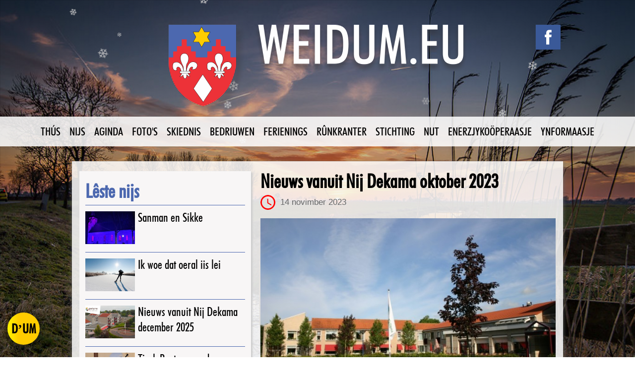

--- FILE ---
content_type: text/html; charset=UTF-8
request_url: https://www.weidum.eu/nijs/nieuws-vanuit-nij-dekama-oktober-2023.html
body_size: 6976
content:

<!DOCTYPE html>
<html><head>
<script src="http://code.jquery.com/jquery-1.10.2.min.js"></script>
  <meta http-equiv="Content-Type" content="text/html; charset=utf-8">
  <title>Nieuws vanuit Nij Dekama oktober 2023 - WEIDUM.EU</title>
 <meta name="robots" content="all">
        <meta name="robots" content="follow,index">
<meta name="googlebot" content="follow,index"/>
<meta name="google-site-verification" content="chdPp5pYUkMckl5NwuxEnXjhDLxNFnMV3QVtWhC0TEY">
 <link rel="canonical" href="https://www.weidum.eu/nijs/nieuws-vanuit-nij-dekama-oktober-2023.html" />
<meta name="author" lang="nl" content="Weidum.eu">
<meta name="copyright" lang="nl" content="Copyright 2009-2026 HD Studio">
<meta name="description" http-equiv="description" content="Hjir kinne jo al it nijs fine út en rûn om Weidum.">
<meta name="keywords" http-equiv="keywords" content="hebben, dekama, bewoners, linoleum, klachten, geplaatst, binnen">
<meta property="og:locale" content="nl_NL">
<meta property="og:type" content="article">
<meta property="og:title" content="Nieuws vanuit Nij Dekama oktober 2023">
<meta property="og:description" content="Hjir kinne jo al it nijs fine út en rûn om Weidum.">
     <meta property="og:url" content="https://www.weidum.eu/nijs/nieuws-vanuit-nij-dekama-oktober-2023.html">
     <meta property="og:site_name" content="Weidum">
     <meta property="article:published_time" content="2023-11-14T14:06:08+00:00" />
<meta property="article:modified_time" content="+00:00" />
<meta property="og:updated_time" content="+00:00" />
  <meta property="og:image" content="https://weidum.eu/uploads/nieuws/nieuws-vanuit-nij-dekama-oktober-2023.jpg">
<meta property="og:image:type" content="image/jpeg">
<meta property="og:image:width" content="800">
<meta property="og:image:height" content="600"
<meta property="og:image:alt" content="Nieuws vanuit Nij Dekama oktober 2023">
<meta name="twitter:card" content="summary">
<meta name="twitter:title" content="Nieuws vanuit Nij Dekama oktober 2023">
<meta name="twitter:description" content="Hjir kinne jo al it nijs fine út en rûn om Weidum.">
<meta name="twitter:image" content="https://weidum.eu/uploads/nieuws/nieuws-vanuit-nij-dekama-oktober-2023.jpg">
  <link rel="stylesheet" type="text/css" href="/style.css" />
  <link rel="stylesheet" type="text/css" href="/modal.css" />
  <link rel="icon" type="image/png" sizes="192x192"  href="/android-icon-192x192.png">
<link rel="icon" type="image/png" sizes="32x32" href="/favicon-32x32.png">
<link rel="icon" type="image/png" sizes="96x96" href="/favicon-96x96.png">
<link rel="icon" type="image/png" sizes="16x16" href="/favicon-16x16.png">
<meta name="msapplication-TileColor" content="#ffffff">
<meta name="msapplication-TileImage" content="/ms-icon-144x144.png">
<meta name="theme-color" content="#ffffff">
<script src="//ajax.googleapis.com/ajax/libs/jquery/2.0.2/jquery.min.js"></script>
<script async src="https://www.googletagmanager.com/gtag/js?id=UA-127795229-2"></script>
<script>
  window.dataLayer = window.dataLayer || [];
  function gtag(){dataLayer.push(arguments);}
  gtag('js', new Date());

  gtag('config', 'UA-127795229-2');
</script>
	<script>
		$(function() {
			var pull 		= $('#pull');
				menu 		= $('nav ul');
				menuHeight	= menu.height();

			$(pull).on('click', function(e) {
				e.preventDefault();
				menu.slideToggle();
			});

			$(window).resize(function(){
        		var w = $(window).width();
        		if(w > 320 && menu.is(':hidden')) {
        			menu.removeAttr('style');
        		}
    		});
		});
	</script>
      <script type="text/javascript">
jQuery(document).ready(function() {
    var offset = 220;
    var duration = 500;
    jQuery(window).scroll(function() {
        if (jQuery(this).scrollTop() > offset) {
            jQuery('.back-to-top').fadeIn(duration);
        } else {
            jQuery('.back-to-top').fadeOut(duration);
        }
    });
    jQuery('.back-to-top').click(function(event) {
        event.preventDefault();
        jQuery('html, body').animate({scrollTop: 0}, duration);
        return false;
    })
});
</script>
<script src="/js/jquery.anchor.js" type="text/javascript"></script>
<!--[if IE]> <script src="https://html5shiv.googlecode.com/svn/trunk/html5.js"></script><![endif]-->
		<link rel="stylesheet" href="/css/supersized.css" type="text/css" media="screen" />
		<script type="text/javascript" src="/js/jquery.easing.min.js"></script>
		<script type="text/javascript" src="/js/supersized.3.2.7.min.js"></script>
		<script type="text/javascript">
			jQuery(function($){
				$.supersized({
				random: 1,
					// Functionality
					slide_interval          :   5000,		// Length between transitions
					transition              :   1, 			// 0-None, 1-Fade, 2-Slide Top, 3-Slide Right, 4-Slide Bottom, 5-Slide Left, 6-Carousel Right, 7-Carousel Left
					transition_speed		:	1500,		// Speed of transition
															   
					// Components							
					slide_links				:	'blank',	// Individual links for each slide (Options: false, 'num', 'name', 'blank')
					slides 					:  	[			// Slideshow Images	

{image : 'https://weidum.eu/uploads/nieuws/nieuws-vanuit-nij-dekama-oktober-2023.jpg'},
		{image : '/images/backgrounds/1.jpg'},
     		{image : '/images/backgrounds/10.jpg'},
     		{image : '/images/backgrounds/11.jpg'},
     		{image : '/images/backgrounds/12.jpg'},
     		{image : '/images/backgrounds/13.jpg'},
     		{image : '/images/backgrounds/14.jpg'},
     		{image : '/images/backgrounds/2.jpg'},
     		{image : '/images/backgrounds/3.jpg'},
     		{image : '/images/backgrounds/4.jpg'},
     		{image : '/images/backgrounds/5.jpg'},
     		{image : '/images/backgrounds/6.jpg'},
     		{image : '/images/backgrounds/7.jpg'},
     		{image : '/images/backgrounds/8.jpg'},
     		{image : '/images/backgrounds/9.jpg'},
     						]	
				});
		    });
		</script>
         <script src="/js/jquery.collagePlus.js" type="text/javascript"></script>
<script src="/js/extras/jquery.removeWhitespace.js" type="text/javascript"></script>
<script src="/js/extras/jquery.collageCaption.js" type="text/javascript"></script>
<link rel="stylesheet" type="text/css" href="/css/examples.css" media="all" />
<link rel="stylesheet" type="text/css" href="/css/transitions.css" media="all" />
			<script type="text/javascript">
    // All images need to be loaded for this plugin to work so
    // we end up waiting for the whole window to load in this example
    $(window).load(function () {
        $(document).ready(function(){
            collage();
            $('.Collage').collageCaption();
        });
    });
    // Here we apply the actual CollagePlus plugin
    function collage() {
        $('.Collage').removeWhitespace().collagePlus(
            {
                'fadeSpeed'     : 1000,
                'targetHeight'  : 140
            }
        );
    };
    // This is just for the case that the browser window is resized
    var resizeTimer = null;
    $(window).bind('resize', function() {
        // hide all the images until we resize them
        $('.Collage .Image_Wrapper').css("opacity", 0);
        // set a timer to re-apply the plugin
        if (resizeTimer) clearTimeout(resizeTimer);
        resizeTimer = setTimeout(collage, 200);
    });
    </script>  
  <link rel="stylesheet" href="/colorbox.css" />
		<script src="/js/jquery.colorbox.js"></script>
		<script>
			$(document).ready(function(){
				//Examples of how to assign the Colorbox event to elements
				$(".fotoo").colorbox({rel:'group1', maxWidth:"99%", maxHeight:"99%"});
			});
			
		</script>  
        <script>

			$(document).ready(function(){
				//Examples of how to assign the Colorbox event to elements
						var cboxOptions = {
							iframe:true,
  width: '95%',
  height: '95%',
  maxWidth: '960px',
  maxHeight: '960px',
}

$('.button_energie').colorbox(cboxOptions);

$(window).resize(function(){
    $.colorbox.resize({
      width: window.innerWidth > parseInt(cboxOptions.maxWidth) ? cboxOptions.maxWidth : cboxOptions.width,
      height: window.innerHeight > parseInt(cboxOptions.maxHeight) ? cboxOptions.maxHeight : cboxOptions.height
    });
});

			});
		</script>     
        

<meta name="viewport" content="width=device-width, initial-scale=1, maximum-scale=1, user-scalable=no"/>
<script type = "application/ld+json">
{
  "@context": "https://schema.org/",
 "@type": "NewsArticle",
    	"mainEntityOfPage": {
    		"@type": "WebPage",
    		"@id": "https://www.weidum.eu/nijs/nieuws-vanuit-nij-dekama-oktober-2023.html"
    	},
		"headline": "Nieuws vanuit Nij Dekama oktober 2023",
    	
  "name": "",
    "author": {
        "@type": "Organization",
        "name": "Weidum.eu",
		 "logo": {
            "@type": "imageObject",
            "url": "https://www.weidum.eu/images/logo_480.png",
             "width": "460",
            "height": "139"
       
		 }
    },
	"publisher": {
    		"@type": "Organization",
    		"name": "Weidum.eu",
		 "logo": {
            "@type": "imageObject",
            "url": "https://www.weidum.eu/images/logo_480.png",
            "width": "460",
            "height": "139"
       
		 }
    	},
	

  "description": "",
  "keywords": "hebben, dekama, bewoners, linoleum, klachten, geplaatst, binnen",
 "image": {
    		"@type": "ImageObject",
    		"url": "https://weidum.eu/uploads/nieuws/nieuws-vanuit-nij-dekama-oktober-2023.jpg",
    		"height": "1640",
    		"width": "1230"
    	},
	"datePublished": "2023-11-14T14:06:08+02:00CET",
	"dateModified": "+02:00CET",
	 "articleBody": "Beste dorpsgenoten, Ja, en dan is het alweer tijd voor een bijdrage voor de R&ucirc;nkranter. Waarschijnlijk hebben de meeste mensen het al gezien: het hekwerk is geplaatst rondom de tuin. Het wachten is op een paar facturen om te weten of we nog geld over hebben om atributen op het gebied van bewegen en beleven te kopen. Het begint er steeds meer op te lijken en met het mooie weer is er al veel genoten van de tuin. De tomaten smaakten heerlijk uit de eigen tuin. Nu wordt er binnen hard gewerkt. De vloeren zijn gesloopt en geegaliseerd. De schilder zal dan eerst aan het werk gaan en daarna komt het nieuwe linoleum er in. Het is een heel werk, gedoe en rommel maar het heeft ook wel weer wat. Er wordt flexibiliteit van bewoners en personeel verwacht en dat gaat tot nu toe fantastisch. En ja, het moet eerst lelijk voordat het mooi wordt! De bewoners vinden de vloer zonder linoleum al mooi, nou dat beloofd wat. Lichter word het in ieder geval. De zomervakantie is voorbij, de jeugd is weer naar school en de meesten hebben de vakantie erop zitten. We hebben in Nij Dekama een prima zomer gehad en in tegenstelling tot de berichten in de media, hadden we geen personeelproblemen. Er waren in augustus wat minder activiteiten voor de bewoners maar daar hebben we geen klachten over binnen gekregen. Met een natje en een droogje op het mooie terras heb je ook een fijne middag. Maar toen de bingo er weer was, was het toch wel echt feest. Er waren wat klachten over het feit dat de doorgaande weg achter Nij Dekama met regelmaat versperd wordt met vrachtwagens. We hebben onze eigen leveranciers aangesproken op het niet versperren van de weg. Daarnaast wordt er een bord: &lsquo;laden en lossen&rsquo; geplaatst op het verharde stuk nabij de containers. We hopen dat dit wat overlast gaat wegnemen en zo niet, schroom niet&nbsp; en bel gerust. Nij Dekama Vriendelijke Groeten; Foekje Bakker Teamleider Nij Dekama "
	 
  }

 </script>
		<script src="/js/snow.js"></script> 
         <link rel="stylesheet" href="/css/snow.css" />  
         </head>
<body class="background">
<span class="hidden" id="snowflake">&#10052;</span>
<a class="fixedButton" id="myBtn">
 <div class="roundedFixedBtn">D’UM</div>
</a>
<!-- The Modal -->
<div id="myModal" class="modal">
  <!-- Modal content -->
  <div class="modal-content">
      <span class="close">&times;</span>
<div class="modal-body">
      <p><h1>DUMP’UM</h1>
<p>Hast leuk nijs?<br>
Hast wat foar yn de aginda? Of wolst gewoan wat kwyt oan de rest fan de wrâld fia weidum.eu.
<br><br>
<b>Lit it ús witte!</b></p>
<div class="form-style" id="contact_form">
    <div id="contact_results"></div>
    <form id="contact_body" method="post" action="/verstuur-meuk.php">
        <label for="namme"><span>Namme <span class="required">*</span></span></label>
            <input type="text" name="namme" data-required="true"/>
        
        <label for="email"><span>Email <span class="required">*</span></span></label>
            <input type="email" name="email" data-required="true"/>
        	<label for="pagina"><span>Meuk foar? <span class="required">*</span></span></label>
            <select name="pagina">
            <option value="Nijs">Nijs</option>
            <option value="Aginda">Aginda</option>
            <option value="Fotos">Foto's</option>
            <option value="Skiednis">Skiednis</option>
            <option value="Bedriuwen">Bedriuwen</option>
            <option value="Ferienings">Ferienings</option>
            <option value="Stichting">Stichting</option>
            <option value="Nut">Nut</option>
            <option value="Enerzjykooperaasje">Enerzjykoöperaasje</option>
            <option value="Eftergrun foar de webside">Eftergrûn foar de webside</option>
            </select>
      <label for="underwerp"><span>Ûnderwerp <span class="required">*</span></span></label>
            <input type="text" name="underwerp" data-required="true"/>
        
        <label for="ynhald"><span>Ynhâld <span class="required">*</span></span> </label>
            <textarea name="ynhald" data-required="true"></textarea>
       
         <label><span>Bylage <span style="font-size:12px;">(meardere bestannen mooglik MAX 3)</span></span>
            <input type="file" name="file_attach[]" multiple/>
            
      </label>
<input type="text" id="spam" name="spam"/>
        <div id='loadingmessage' style='display:none; margin:auto; width:100%; text-align:center;'>
        Efkes geduld A.U.B....
       <img src='/images/ajax-loader.gif'/>
</div>
        	<button type="submit">Ferstjoer</button>

    </form>
</div>



<script type="text/javascript">
var allowed_file_size 	= "20816101412"; //1 MB allowed file size
var allowed_file_types 	= ['image/png', 'image/gif', 'image/jpeg', 'image/pjpeg', 'application/x-zip-compressed', 'application/pdf']; //Allowed file types
var border_color 		= "#C2C2C2"; //initial input border color
var maximum_files 		= 3; //Maximum number of files allowed

$("#contact_body").submit(function(e){
    e.preventDefault(); //prevent default action 
	proceed = true;
	
	//simple input validation
	$($(this).find("input[data-required=true], textarea[data-required=true]")).each(function(){
            if(!$.trim($(this).val())){ //if this field is empty 
                $(this).css('border-color','red'); //change border color to red   
				$(this).css('background-color','rgba(255,153,153, 1)'); //change bg color to red 
				
                proceed = false; //set do not proceed flag
            }
            //check invalid email
            var email_reg = /^([\w-\.]+@([\w-]+\.)+[\w-]{2,4})?$/; 
            if($(this).attr("type")=="email" && !email_reg.test($.trim($(this).val()))){
                $(this).css('border-color','red'); //change border color to red   
				 $(this).css('background-color','rgba(255,153,153, 1)'); //change bg color to red   
                proceed = false; //set do not proceed flag              
            }   
	}).on("input", function(){ //change border color to original
		 $(this).css('border-color', border_color);
		  $(this).css('background-color','rgba(255,255,255, 1)'); //change bg color to red 
	});
	
	//check file size and type before upload, works in modern browsers
	if(window.File && window.FileReader && window.FileList && window.Blob){
		var total_files_size = 0;
		if(this.elements['file_attach[]'].files.length > maximum_files){
            alert( "kinst net mear dan "+maximum_files+" bestannen  meistjoere.");
            proceed = false;			
		}
		$(this.elements['file_attach[]'].files).each(function(i, ifile){
			if(ifile.value !== ""){ //continue only if file(s) are selected
                if(allowed_file_types.indexOf(ifile.type) === -1){ //check unsupported file
                    alert( ifile.name + " is net jildich.");
                    proceed = false;
                }
             total_files_size = total_files_size + ifile.size; //add file size to total size
			}
		}); 
       if(total_files_size > allowed_file_size){ 
            alert( "Bin der seker fan de it bestân net grutter is dan  8 MB!");
            proceed = false;
        }
	}
	
	//if everything's ok, continue with Ajax form submit
	if(proceed){ 
		var post_url = $(this).attr("action"); //get form action url
		var request_method = $(this).attr("method"); //get form GET/POST method
		var form_data = new FormData(this); //Creates new FormData object
		  $('#loadingmessage').show();
		$.ajax({ //ajax form submit
			url : post_url,
			type: request_method,
			data : form_data,
			dataType : "json",
			contentType: false,
			cache: false,
			processData:false
		}).done(function(res){ //fetch server "json" messages when done
			if(res.type == "error"){
				$("#contact_results").html('<div class="error">'+ res.text +"</div>");
				$('#loadingmessage').hide();
			}
			if(res.type == "done"){
				$('#contact_body').hide();
				$('#loadingmessage').hide();
				$("#contact_results").html('<div class="success">'+ res.text +"</div>");
			}
		});
	}
});
</script>
</p>
    </div>
  </div>
</div>
<script type="text/javascript" src="/js/modal.js"></script>
  <div class="content_main_head">
       <a href="https://www.facebook.com/weidumEU/" target="_blank" class="facebook" title="Facebook Weidum.eu"></a><a id="logo" href="https://www.weidum.eu" title="Weidum.eu"></a>
  </div>
		 <nav class="clearfix"><ul class="clearfix">
			<li><a href="http://www.weidum.eu" rel="">TH&Uacute;S</a></li>
            <li><a href="/nijs">NIJS</a></li>
            <li><a href="/aginda" rel="">AGINDA</a></li>
             <li><a href="/fotos" rel="" >FOTO'S</a></li>
              <li><a href="/skiednis" rel="" >SKIEDNIS</a></li>
              <li><a href="/bedriuwen" rel="">BEDRIUWEN</a></li>
               <li><a href="/ferienings" rel="">FERIENINGS</a></li>
               <li><a href="/runkranter" rel="" >RÛNKRANTER</a></li>
               <li><a href="/stichting" rel="">STICHTING</a></li>
                <li><a href="/nut" rel="">NUT</a></li>
                 <li><a href="/enerzjykooperaasje" rel="">ENERZJYKOÖPERAASJE</a></li>
                 <!--<li><a href="/gasteboek" rel="" >GASTEBOEK</a></li>-->
            <li><a href="/ynformaasje" rel="" >YNFORMAASJE</a></li>
         </ul>
		<a href="#" id="pull">Menu</a>
        </nav><div class="content_main_pattern"></div>
   <div class="content_main_bedriuwen">
<div class="content_full">
<div class="nieuws_table">
<div class="nieuws_cell nieuws_links">
<div class="padding_topnieuws">
<h1 class="topnieuws">Lêste nijs</h1>
<hr class="nieuws">
 	
<div class="top_table">
<div class="top_cell top_links"><a title="Sanman en Sikke" href="/nijs/sanman-en-sikke.html"><img src="/uploads/nieuws/thumbs/sanman-en-sikke.jpg" alt="Sanman en Sikke"></a></div>
<div class="top_cell top_tussen"></div>
<div class="top_cell top_rechts"><a class="nieuws_toppie" title="Sanman en Sikke" href="/nijs/sanman-en-sikke.html">Sanman en Sikke</a></div>
</div>
<hr class="nieuws">
	
<div class="top_table">
<div class="top_cell top_links"><a title="Ik woe dat oeral iis lei" href="/nijs/ik-woe-dat-oeral-iis-lei.html"><img src="/uploads/nieuws/thumbs/ik-woe-dat-oeral-iis-lei.jpg" alt="Ik woe dat oeral iis lei"></a></div>
<div class="top_cell top_tussen"></div>
<div class="top_cell top_rechts"><a class="nieuws_toppie" title="Ik woe dat oeral iis lei" href="/nijs/ik-woe-dat-oeral-iis-lei.html">Ik woe dat oeral iis lei</a></div>
</div>
<hr class="nieuws">
	
<div class="top_table">
<div class="top_cell top_links"><a title="Nieuws vanuit Nij Dekama december 2025" href="/nijs/nieuws-vanuit-nij-dekama-december-2025.html"><img src="/uploads/nieuws/thumbs/nieuws-vanuit-nij-dekama-december-2025.jpg" alt="Nieuws vanuit Nij Dekama december 2025"></a></div>
<div class="top_cell top_tussen"></div>
<div class="top_cell top_rechts"><a class="nieuws_toppie" title="Nieuws vanuit Nij Dekama december 2025" href="/nijs/nieuws-vanuit-nij-dekama-december-2025.html">Nieuws vanuit Nij Dekama december 2025</a></div>
</div>
<hr class="nieuws">
	
<div class="top_table">
<div class="top_cell top_links"><a title="Tjerk Bootsma yn de Johannestsjerke te Weidum" href="/nijs/tjerk-bootsma-yn-de-johannestsjerke-te-weidum.html"><img src="/uploads/nieuws/thumbs/tjerk-bootsma-yn-de-johannestsjerke-te-weidum.jpeg" alt="Tjerk Bootsma yn de Johannestsjerke te Weidum"></a></div>
<div class="top_cell top_tussen"></div>
<div class="top_cell top_rechts"><a class="nieuws_toppie" title="Tjerk Bootsma yn de Johannestsjerke te Weidum" href="/nijs/tjerk-bootsma-yn-de-johannestsjerke-te-weidum.html">Tjerk Bootsma yn de Johannestsjerke te Weidum</a></div>
</div>
<hr class="nieuws">
	
<div class="top_table">
<div class="top_cell top_links"><a title="Bericht van de gemeente Leeuwarden over woningisolatie" href="/nijs/bericht-van-de-gemeente-leeuwarden-over-woningisolatie.html"><img src="/uploads/nieuws/thumbs/bericht-van-de-gemeente-leeuwarden-over-woningisolatie.jpg" alt="Bericht van de gemeente Leeuwarden over woningisolatie"></a></div>
<div class="top_cell top_tussen"></div>
<div class="top_cell top_rechts"><a class="nieuws_toppie" title="Bericht van de gemeente Leeuwarden over woningisolatie" href="/nijs/bericht-van-de-gemeente-leeuwarden-over-woningisolatie.html">Bericht van de gemeente Leeuwarden over woningisolatie</a></div>
</div>
<hr class="nieuws">
	
<div class="top_table">
<div class="top_cell top_links"><a title="Bericht van de gemeente Leeuwarden over Houtstook" href="/nijs/bericht-van-de-gemeente-leeuwarden-over-houtstook.html"><img src="/uploads/nieuws/thumbs/bericht-van-de-gemeente-leeuwarden-over-houtstook.jpg" alt="Bericht van de gemeente Leeuwarden over Houtstook"></a></div>
<div class="top_cell top_tussen"></div>
<div class="top_cell top_rechts"><a class="nieuws_toppie" title="Bericht van de gemeente Leeuwarden over Houtstook" href="/nijs/bericht-van-de-gemeente-leeuwarden-over-houtstook.html">Bericht van de gemeente Leeuwarden over Houtstook</a></div>
</div>
<hr class="nieuws">
	
<div class="top_table">
<div class="top_cell top_links"><a title="Jan de Groot keatspartij" href="/nijs/jan-de-groot-keatspartij.html"><img src="/uploads/nieuws/thumbs/jan-de-groot-keatspartij.jpg" alt="Jan de Groot keatspartij"></a></div>
<div class="top_cell top_tussen"></div>
<div class="top_cell top_rechts"><a class="nieuws_toppie" title="Jan de Groot keatspartij" href="/nijs/jan-de-groot-keatspartij.html">Jan de Groot keatspartij</a></div>
</div>
<hr class="nieuws">
	
<div class="top_table">
<div class="top_cell top_links"><a title="De Jubileum Merke" href="/nijs/de-jubileum-merke.html"><img src="/uploads/nieuws/thumbs/de-jubileum-merke.jpg" alt="De Jubileum Merke"></a></div>
<div class="top_cell top_tussen"></div>
<div class="top_cell top_rechts"><a class="nieuws_toppie" title="De Jubileum Merke" href="/nijs/de-jubileum-merke.html">De Jubileum Merke</a></div>
</div>
<hr class="nieuws">
	
<div class="top_table">
<div class="top_cell top_links"><a title="Ien jier pluktún: wat in weelde, wat in wille" href="/nijs/ien-jier-pluktun-wat-in-weelde-wat-in-wille.html"><img src="/uploads/nieuws/thumbs/ien-jier-pluktun-wat-in-weelde-wat-in-wille.jpeg" alt="Ien jier pluktún: wat in weelde, wat in wille"></a></div>
<div class="top_cell top_tussen"></div>
<div class="top_cell top_rechts"><a class="nieuws_toppie" title="Ien jier pluktún: wat in weelde, wat in wille" href="/nijs/ien-jier-pluktun-wat-in-weelde-wat-in-wille.html">Ien jier pluktún: wat in weelde, wat in wille</a></div>
</div>
<hr class="nieuws">
	
<div class="top_table">
<div class="top_cell top_links"><a title="Nieuws vanuit Nij Dekama oktober 2025" href="/nijs/nieuws-vanuit-nij-dekama-oktober-2025.html"><img src="/uploads/nieuws/thumbs/nieuws-vanuit-nij-dekama-oktober-2025.jpg" alt="Nieuws vanuit Nij Dekama oktober 2025"></a></div>
<div class="top_cell top_tussen"></div>
<div class="top_cell top_rechts"><a class="nieuws_toppie" title="Nieuws vanuit Nij Dekama oktober 2025" href="/nijs/nieuws-vanuit-nij-dekama-oktober-2025.html">Nieuws vanuit Nij Dekama oktober 2025</a></div>
</div>
<hr class="nieuws">
	
<div class="top_table">
<div class="top_cell top_links"><a title="Doarpshûs Himmeldei 2025" href="/nijs/doarpshus-himmeldei-2025.html"><img src="/uploads/nieuws/thumbs/doarpshus-himmeldei-2025.jpg" alt="Doarpshûs Himmeldei 2025"></a></div>
<div class="top_cell top_tussen"></div>
<div class="top_cell top_rechts"><a class="nieuws_toppie" title="Doarpshûs Himmeldei 2025" href="/nijs/doarpshus-himmeldei-2025.html">Doarpshûs Himmeldei 2025</a></div>
</div>
<hr class="nieuws">
	
<div class="top_table">
<div class="top_cell top_links"><a title="Feik en Tjits wiene wer los!" href="/nijs/feik-en-tjits-wiene-wer-los.html"><img src="/uploads/nieuws/thumbs/feik-en-tjits-wiene-wer-los.jpeg" alt="Feik en Tjits wiene wer los!"></a></div>
<div class="top_cell top_tussen"></div>
<div class="top_cell top_rechts"><a class="nieuws_toppie" title="Feik en Tjits wiene wer los!" href="/nijs/feik-en-tjits-wiene-wer-los.html">Feik en Tjits wiene wer los!</a></div>
</div>
<hr class="nieuws">
</div></div>
<div class="nieuws_cell nieuws_tussen"></div>
<div class="nieuws_cell nieuws_rechts">

<h1>Nieuws vanuit Nij Dekama oktober 2023</h1>
<img src="/images/klok.png" style="max-width:30px; max-height:30px; float:left; margin-right:10px;" alt=""> <p class="datum"> 14 novimber 2023</p>
 <a href="/uploads/nieuws/nieuws-vanuit-nij-dekama-oktober-2023.jpg" class="fotoo" title="Nieuws vanuit Nij Dekama oktober 2023"><img src="/uploads/nieuws/nieuws-vanuit-nij-dekama-oktober-2023.jpg" alt="Nieuws vanuit Nij Dekama oktober 2023"></a><br>
<p>Beste dorpsgenoten,<br />
Ja, en dan is het alweer tijd voor een bijdrage voor de R&ucirc;nkranter.<br />
Waarschijnlijk hebben de meeste mensen het al gezien: het hekwerk is geplaatst rondom de tuin. Het wachten is op een paar facturen om te weten of we nog geld over hebben om atributen op het gebied van bewegen en beleven te kopen.<br />
Het begint er steeds meer op te lijken en met het mooie weer is er al veel genoten van de tuin. De tomaten smaakten heerlijk uit de eigen tuin.</p>

<p>Nu wordt er binnen hard gewerkt. De vloeren zijn gesloopt en geegaliseerd. De schilder zal dan eerst aan het werk gaan en daarna komt het nieuwe linoleum er in.<br />
Het is een heel werk, gedoe en rommel maar het heeft ook wel weer wat. Er wordt flexibiliteit van bewoners en personeel verwacht en dat gaat tot nu toe fantastisch.<br />
En ja, het moet eerst lelijk voordat het mooi wordt! De bewoners vinden de vloer zonder linoleum al mooi, nou dat beloofd wat. Lichter word het in ieder geval.</p>

<p>De zomervakantie is voorbij, de jeugd is weer naar school en de meesten hebben de vakantie erop zitten. We hebben in Nij Dekama een prima zomer gehad en in tegenstelling tot de berichten in de media, hadden we geen personeelproblemen.<br />
Er waren in augustus wat minder activiteiten voor de bewoners maar daar hebben we geen klachten over binnen gekregen. Met een natje en een droogje op het mooie terras heb je ook een fijne middag. Maar toen de bingo er weer was, was het toch wel echt feest.</p>

<p>Er waren wat klachten over het feit dat de doorgaande weg achter Nij Dekama met regelmaat versperd wordt met vrachtwagens. We hebben onze eigen leveranciers aangesproken op het niet versperren van de weg. Daarnaast wordt er een bord: &lsquo;laden en lossen&rsquo; geplaatst op het verharde stuk nabij de containers.<br />
We hopen dat dit wat overlast gaat wegnemen en zo niet, schroom niet&nbsp; en bel gerust.</p>

<p>Nij Dekama<br />
Vriendelijke Groeten;<br />
Foekje Bakker Teamleider Nij Dekama</p>

<div class="flex-tags">
<a title="hebben" href="#hebben" class="tags">hebben</a>
<a title=" dekama" href="# dekama" class="tags"> dekama</a>
<a title=" bewoners" href="# bewoners" class="tags"> bewoners</a>
<a title=" linoleum" href="# linoleum" class="tags"> linoleum</a>
<a title=" klachten" href="# klachten" class="tags"> klachten</a>
<a title=" geplaatst" href="# geplaatst" class="tags"> geplaatst</a>
<a title=" binnen" href="# binnen" class="tags"> binnen</a>
</div>
</div>
</div>
</div>
   <a href="#" class="back-to-top"></a>
</div>
</body>
</html>

--- FILE ---
content_type: text/css
request_url: https://www.weidum.eu/style.css
body_size: 7152
content:
	@import url(https://fonts.googleapis.com/css?family=Lato:300,400,700);
@import url(https://fonts.googleapis.com/css?family=News+Cycle);
@import url('https://fonts.googleapis.com/css?family=Oswald&display=swap');
@font-face {
	font-family: 'FuturaBT-MediumCondensed';
	src: url('font/FuturaBT-MediumCondensed_gdi.eot');
	src: url('font/FuturaBT-MediumCondensed_gdi.eot?#iefix') format('embedded-opentype'), url('font/FuturaBT-MediumCondensed_gdi.woff') format('woff'), url('font/FuturaBT-MediumCondensed_gdi.ttf') format('truetype'), url('font/FuturaBT-MediumCondensed_gdi.svg#FuturaBT-MediumCondensed') format('svg');
	font-weight: 400;
	font-style: normal;
	font-stretch: condensed;
 unicode-range: U+0020-25CA;
}
@font-face {
    font-family: 'weather';
    src: url('https://s3-us-west-2.amazonaws.com/s.cdpn.io/93/acontent_rightrtill_clean_icons-webfont.eot');
    src: url('https://s3-us-west-2.amazonaws.com/s.cdpn.io/93/artill_clean_icons-webfont.eot?#iefix') format('embedded-opentype'),
         url('https://s3-us-west-2.amazonaws.com/s.cdpn.io/93/artill_clean_icons-webfont.woff') format('woff'),
         url('https://s3-us-west-2.amazonaws.com/s.cdpn.io/93/artill_clean_icons-webfont.ttf') format('truetype'),
         url('https://s3-us-west-2.amazonaws.com/s.cdpn.io/93/artill_clean_icons-webfont.svg#artill_clean_weather_iconsRg') format('svg');
    font-weight: normal;
    font-style: normal;
}

/* background setup */

/* fullscreen setup */
html, body {

margin:0;
	
}
#spam
{
	display:none;
}
a.btn-meer
{
	margin-top: 20px;
	margin-bottom: 20px;
	margin-left:auto;
	margin-right:auto;
	position: relative;
	display: block;
	vertical-align: text-top;
	width: fit-content;
	height: 50px;
	line-height: 50px;
	padding: 0 55px;
	text-align: center;
	outline: 0;
	background-color:  #4c68af;
	font-size: 22px;
	font-family: 'FuturaBT-MediumCondensed';
	color: #FFF;
	border-radius: 6px;
	transition: ease-in-out 0.2s;
}
a.btn-meer:hover {
	text-decoration: none;
	transform: scale(1.03);
	background-color: #333;
	color: #FFF;
}	

.flex-blik-op-it-ferline {
	position: relative;
	display: flex;
	align-items: flex-start;
	flex-wrap: wrap;
	margin-left: -20px;
	margin-bottom: 0;
	margin-top:20px;
	justify-content: center;
	padding: 0;
}
.blik-op-it-ferline-3 {
	position: relative;
	display: block;
	flex: 1 0 calc(33.333% - 20px);
	vertical-align: text-top;
	width: 50%;
	margin-left: 20px;
	padding: 0;
	text-align: left;
	outline: 0;
	color: #000;
	z-index: 2;
	font-size: 15px;
	line-height: 20px;
	background-color: #FFF;
	-webkit-box-shadow: 0 2px 2px 0 rgba(0, 0, 0, 0.2), 0 4px 8px 0 rgba(0, 0, 0, 0.19);
	-moz-box-shadow: 0 2px 2px 0 rgba(0, 0, 0, 0.2), 0 4px 8px 0 rgba(0, 0, 0, 0.19);
	box-shadow: 0 2px 2px 0 rgba(0, 0, 0, 0.2), 0 4px 8px 0 rgba(0, 0, 0, 0.19);
	transition: ease-in-out .2s;
}
.blik-op-it-ferline-3 {
	display: block;
	max-width: calc(33.333% - 20px);
	margin-bottom: 20px;
}
.blik-op-it-ferline-2:hover {
	text-decoration: none;
	transform: scale(1.01);
}
.blik-op-it-ferline-3 h2 {
	font-size:18px;

}
.blik-op-it-ferline-3 .padding
{
	padding: 20px 15px;
}
.dots {
	color:#00C;
}
a.btn-blik {
	margin-top: 0px;
	margin-left:auto;
	margin-right:auto;
	position: relative;
	display: block;
	vertical-align: text-top;
	width: fit-content;
	height: 45px;
	line-height: 45px;
	padding: 0 35px;
	text-align: center;
	outline: 0;
	background-color:  #4c68af;
	font-size: 22px;
	font-family: 'FuturaBT-MediumCondensed';
	color: #FFF;
	border-radius: 6px;
	transition: ease-in-out 0.2s;
}
a.btn-blik:hover {
	text-decoration: none;
	transform: scale(1.03);
	background-color: #333;
	color: #FFF;
}
.uploadknop {
	border: 1.8px solid #CCC;
	border-radius: 5px;
	display: block;
	background-color: #333333;
	width: 98.2%;
	max-width:100%;
	height: auto;
	min-height:55px;
	padding-left: 8px;
	cursor: pointer;
	position: relative;
	margin-top: 10px !important;
	margin-bottom: 15px !important;
}
.uploadknop span {

  position: absolute;
 top: 50%;
  left: 50%;
  transform: translate(-50%, -50%);
  font-size:16px;
  line-height:12px;
  padding-bottom:5px;
  margin:0;

}
.container_form_energie
{

	width:100%;
	max-width:640px;
	margin-left:auto;
	margin-right:auto;
	margin-top:30px;
	margin-bottom:30px;
	overflow-x:hidden !important;
}
.energie_padding
{
		padding:20px;
}
a.button_energie {
background-color: #4c68af;
text-decoration:none;
text-align:center;
color:#FFF;
font-size:18px;
font-weight:bold;
padding: 10px;
	position: relative;
	max-width: 970px;
	min-width: 280px;
	-moz-box-shadow: 0px 3px 8px rgb(100,100,100);
	-webkit-box-shadow: 0px 3px 8px rgb(100,100,100);
	box-shadow: 0px 3px 8px rgb(100,100,100);
	border:1px solid;
	display: block;
	overflow: hidden;
margin-bottom: 20px;
}
a.button_energie:hover {
background-color: #1853BA;
color:#FFF;
text-decoration:none;
}
.menukaart-grid {
	/* min width of a single column */
	column-width: 140px;
	/* maximum amount of columns */
	column-count: 2;
	/* gap between the columns */
	column-gap: 100px;
}
.categorie-menukaart {
	/* important so a single div never gets distributed between columns */
	break-inside: avoid-column;
	margin-bottom: 50px;
	text-align: left;
	outline: 0;
	display: block;
	color: #000;
	box-sizing : border-box;
}
.flex-tags {
	padding: 0px;
	display: flex;

	flex-wrap: wrap;
	margin-top: 20px;
	margin-left: -5px;
}
a.tags {
	display: block;
	color: #FFF;
	flex:  0 auto;	
	position: relative;
	text-decoration: none !important;
	margin-left:5px;
	margin-bottom: 5px;
	width:auto;

	padding:4px;
	outline: 0;
	color:#FFF;
	font-size:12px;
	line-height:15px;
	height:15px;
	text-align: center;
	text-decoration: none;
	border-radius:4px;
	    background-color:#4c68af;	
		transition: ease-in-out 0.3s;
}
a.tags:hover
{
	transform: scale(1);
	color:#FFF;
}
#feed
{
			
	display: flex;
	flex-wrap: wrap;
	margin-left: -6px;

}
#feed a {
	float:left;
	display: block;
	flex: 1 0 calc(33.333% - 6px);
	width: 33.333%;
	height:auto;
	margin-left: 6px;
	margin-bottom:6px;
	text-decoration: none !important;
padding:0;


}
#feed a  {
	display: block;
	max-width: calc(33.333% - 6px);


}
#feed img
{
	width:100%;
	max-width:100%;
	height:auto;
	display:block;
}
body {
	font-family: Verdana, Arial, sans-serif;
	line-height:30px;

	

}
#weather {
	padding-top:25px;
  width: 100%;
  margin: 0px auto;
  text-align: center;
  text-transform: uppercase;
    background-color:#4c68af;


		display: block;
	overflow: hidden;
}

	
img {
	width: 100%;
}
a {
	color: #4c68af;
	text-decoration: none;
}
.clear
{
	clear:both;
}
.back-to-top {
	position: fixed;
	bottom: 0.3em;
	right: 0px;
	padding: 0.2em;
	display: none;
	background: url(images/arrow.png) no-repeat;
	width: 50px;
	height: 50px;
	z-index: 8;
}
.datum
{
	color:#666;
	font-size:17px;
	
	text-shadow: 1px 1px 0px #E5E5E5;
}

a:hover {
	color: #000;
	text-decoration: underline;
}
a.agenda_home {
	color: #000;
	text-decoration: none;
}
a.agenda_home:hover {
	color: #4c68af;
	text-decoration: underline;
}
.content_main_pattern {
	background: url(images/pattern.png) repeat !important;
	position:fixed;
	left: 0;
	top: 0;
	width: 100%;
	height: 100%;
	z-index: 1;
}
.content_main_bedriuwen {
	margin-top: 20px;
	margin-left: auto;
	margin-right: auto;
	max-width: 990px;
	position: relative;
	text-align: left;
	padding: 10px;
	z-index: 7;
		margin-bottom:10px;
}
.flex-ferienings {
	padding: 0px;
	display: flex;
	flex-wrap: wrap;
	margin-left: -35px;
		
}
button.ferienings-2 {
	outline:0;
	position: relative;
	display: block;
	flex: 1 0 calc(100% - 35px);
	width: 100%;
	margin-left: 35px;
	margin-top:0;
	margin-bottom:15px;
	outline: 0;
	text-align:left;
	text-decoration: none;
z-index:1;
	background-color:#FFF;
 -webkit-box-shadow: 0 4px 8px 0 rgba(0, 0, 0, 0.2), 0 6px 20px 0 rgba(0, 0, 0, 0.19);
-moz-box-shadow: 0 4px 8px 0 rgba(0, 0, 0, 0.2), 0 6px 20px 0 rgba(0, 0, 0, 0.19);
box-shadow: 0 4px 8px 0 rgba(0, 0, 0, 0.2), 0 6px 20px 0 rgba(0, 0, 0, 0.19);
border-radius:5px;
cursor:pointer;
transition:ease-in-out 0.2s;
}
button.ferienings-2 {
	padding: 0;
	display: block;
	max-width: calc(100% - 35px);
	margin-left: 35px;
}
button.ferienings-2:hover{
transform:scale(1.03)
}
button.ferienings-2:hover h1 {
	color:#4c68af;
}
button.ferienings-2 h1 {
font-family: 'FuturaBT-MediumCondensed';
color:#000;
	text-align: left;
	padding-top: 0px;
	margin-top: 0px;
	font-size: 32px;
	line-height:32px;
	text-shadow: none;
	float:left;
	margin:0;
}

.blokken-home-3 p
{
	display:block;

	overflow:hidden;
	margin-bottom:70px;
}
.padding_blokken
{
	padding-top:10px;	
	padding-bottom:40px;
	padding-left:20px;
	padding-right:15px;
}
.flex-icons {
  display: flex;
	flex-wrap: wrap;
	align-items: center;
  justify-content: center;
  float:right;
  padding:0;
		margin-top:-5px;
		margin-left:-4px;
		z-index:3;
}

.flex-icons > div {
	margin-top:0px;
	padding-top:0px;
  width: auto;
  text-align: center;
margin-left:4px;
z-index:8;
}
.flex-icons > div img
{
	margin:0;
	padding:0;
	display:block;
	transition:ease-in-out 0.2s;
}
.flex-icons > div img:hover
{
	transform:scale(1.05)
}
.gasteboek_aanvragen_button
{
	margin-top:20px;
	display:block;
	-webkit-appearance: none;
	width: 170px;
	font-family: 'FuturaBT-MediumCondensed';
	font-size: 22px;
	line-height: 42px;
	color: #FFF;
	height: 45px;
	font-weight: bold;
	background-color: #4c68af;
	outline: 0;
	border:0px;
	}
.gasteboek_aanvragen_button:hover {
	background-color: #666;
	color: #FFF;
	text-decoration: none;
}
.container_gasteboek {
	position: relative;
	margin-left:auto;
	margin-right:auto;
	background: url(images/back_transparant.png);
	max-width: 990px;
	min-width: 280px;
	-moz-box-shadow: 0px 3px 8px rgb(100,100,100);
	-webkit-box-shadow: 0px 3px 8px rgb(100,100,100);
	box-shadow: 0px 3px 8px rgb(100,100,100);
	margin-top:20px;
	margin-bottom: 20px;
	display: block;
	overflow: hidden;
	z-index:3;
}
.gasteboek_padding
{
padding:10px;
}
input.gasteboek {
	margin-top: 2px;
	width: 100%;
	max-width:100%;
		-webkit-appearance: none;
	-moz-appearance : none;
	height: 60px;
	box-sizing : border-box;
	border: 2px solid #4c68af;
	font-size:20px;
	padding-left:8px;
	padding-right:8	px;
	background-color: transparent;
	-webkit-appearance: none;
}
textarea.gasteboek {
	margin-top: 2px;
	width: 100%;
	max-width:100%;
		-webkit-appearance: none;
	-moz-appearance : none;
	height: 60px;
	box-sizing : border-box;
	border: 2px solid #4c68af;
	font-size:20px;
	padding-left:8px;
	padding-right:8	px;
	background-color: transparent;
	-webkit-appearance: none;
	height:220px;
}
input.gasteboek_klein {
	margin-top: 2px;
	width: 100%;
	max-width:110px;
		-webkit-appearance: none;
	-moz-appearance : none;
	height: 60px;
	box-sizing : border-box;
	border: 2px solid #4c68af;
	font-size:20px;
	padding-left:6px;
	padding-right:6px;
	background-color: transparent;
	-webkit-appearance: none;
}
.clear_white {
	height: 15px;
	background-color: #FFF;
}
.clear_white:last-child {
	display: none;
}
.container-gastenboek_balk {
	margin-top:30px;
	text-align: left;
	height: 35px;
	line-height: 35px;
	padding-right: 8px;
	padding-left: 8px;
	padding-bottom: 11px;
	background-color: #4c68af;
}
div.left_naam {
	display: table-cell;
	font-family: 'FuturaBT-MediumCondensed';
	font-size: 22px;
	color: #FFFFFF;
	margin-top: 5px;
	float: left;
	text-align: left;
	width: 55%;
}
span.naam {
	color: #FFF
}
a.gastenboek {
	color: #FFF;
	text-decoration: none;
}
a.gastenboek:hover {
	color: #000;
	text-decoration: underline;
}
div.right_datum {
	display: table-cell;
		font-family: 'FuturaBT-MediumCondensed';
	color: #FFFFFF;
	font-size: 16px;
	margin-top: 5px;
	float: right;
	text-align: right;
}
.datum_groot {
	display: block;
}
.datum_klein {
	display: none;
}
a.container-gastenboek_del {
	float: right;
	display: block;
	margin-top: 11px;
	background: url(images/verwijder.png) no-repeat;
	color: #000;
	width: 15px;
	height: 18px;
	margin-left: 10px;
	line-height: 35px;
}
.container-gastenboek_bericht {
	width: 100%;
	margin-top: 5px;
	padding-bottom: 10px;
	color: #000;
	line-height: 2em;
	text-align: left;
}
.padding_gastenboek {
	padding-left: 10px;
	padding-right: 10px;
	padding-bottom: 10px;
}

.kiekjes_table {
	display: table;
	width: 100%;
 table-layout: fixed;
 
}
.kiekjes_cell {

	display: table-cell;
	text-align: left;
	vertical-align: top;
	width: 100%;
}
.kiekjes_links {
	padding-top: 0;
	margin-top: 0;
	width: 60%;

}
.kiekjes_tussen
{
	width:2%;
}
.kiekjes_rechts {
	width: 38%;
}

::-webkit-input-placeholder {
color:#999;
	font-family: 'FuturaBT-MediumCondensed';
	font-size:18px;
}
::-moz-placeholder {
color:#999;
font-size:18px;
	font-family: 'FuturaBT-MediumCondensed';
} /* firefox 19+ */
:-ms-input-placeholder {
color:#999;
font-size:18px;
	font-family: 'FuturaBT-MediumCondensed';
} /* ie */
input:-moz-placeholder {
color:#999;
font-size:18px;
	font-family: 'FuturaBT-MediumCondensed';
}
input:focus {
	outline: none;
}
textarea:focus {
	outline: none;
}
input[type=radio] + label {
  display: block;

  cursor: pointer;
  padding: 0.8em;
}

input[type=radio] {
  display: none;
}

input[type=radio] + label:before {
  content: "\2714";
  border: 0.1em solid #4c68af;
  border-radius: 0.2em;
  display: inline-block;
  width: 1em;
  height: 1em;
  padding-left: 0.3em;
  padding-bottom: 0.8em;
  margin-right: 0.4em;
  vertical-align: bottom;
  color: transparent;
  transition: .2s;
}

input[type=radio] + label:active:before {
  transform: scale(0);
}

input[type=radio]:checked + label:before {
  background-color: MediumSeaGreen;
  border-color: MediumSeaGreen;
  color: #fff;
}

input[type=radio]:disabled + label:before {
  transform: scale(1);
  border-color: #aaa;
}

input[type=radio]:checked:disabled + label:before {
  transform: scale(1);
  background-color: #bfb;
  border-color: #bfb;
}
.input_gastenboek {
	height: 55px;
	max-height: 55px;
	margin-top: 2px;
	margin-bottom: 6px;
	width: 100%;
	max-width: 100%;
	color: #000;
	border: 2px solid #4c68af;
	font-size:20px;
	padding-left:6px;
	padding-right:6px;
	background-color: transparent;
	-webkit-appearance: none;
}
.textarea_gastenboek {
	-webkit-appearance: none;
	overflow: auto;
	margin-top: 2px;
	margin-bottom: 6px;
	width: 100%;
	max-width: 100%;
	height: 200px;
	color: #000;
	border: 2px solid #4c68af;
font-size:20px;

	padding: 2.5%;
	background-color: transparent;
}
.input_gastenboek_controle {
	margin-top: 10px;
	margin-bottom: 10px;
	height: 50px;
	max-height: 50px;
	-webkit-appearance: none;
	width: 100%;
	max-width: 120px;
	border: 2px solid #4c68af;
	font-size:20px;
	padding-left:6px;
	padding-right:6px;
	background-color: transparent;
	-webkit-appearance: none;
}
.content_main {
	margin-top: 20px;
	margin-left: auto;
	margin-right: auto;
	max-width: 990px;
	min-width:280px;
	position: relative;
	text-align: left;
	z-index: 2;
	padding:10px;
	margin-bottom:25px !important;
}
.photo {
	margin: 0;
	position: relative;
}
.foto_title
{
	position:relative;
	z-index:8;
	background-color:#4c68af;
	width:100%;
		height:40px;
	line-height:40px;


}
.photo img {
	display: block;
	position: relative;
	max-width: 100%;
	height: auto;
}
.collage {
	
	display: flex;
	flex-wrap: wrap;
	margin-left: -8px;

}
.collage div {
	display: block;
	flex: 1 0 calc(25% - 8px);
	width: 25%;
	height:auto;
	margin-left: 8px;
	margin-bottom:12px;
	text-decoration: none !important;
padding:0;

}
.collage div {
	display: block;
	max-width: calc(25% - 8px);


}


.collage div img { 
  width: 100%;
  max-width:100%;
  height: auto !important; 
  margin:0;
  padding:0;
}
.collage div img {
	-webkit-box-shadow: 0 2px 4px 0 rgba(0, 0, 0, 0.2), 0 3px 5px 0 rgba(0, 0, 0, 0.19);
	-moz-box-shadow: 0 2px 4px 0 rgba(0, 0, 0, 0.2), 0 3px 5px 0 rgba(0, 0, 0, 0.19);
	box-shadow: 0 2px 4px 0 rgba(0, 0, 0, 0.2), 0 3px 5px 0 rgba(0, 0, 0, 0.19);
	display: block;
	margin-bottom:0px;
	width: 100%;
	height: auto;
}
a.balk {

	 background-image: linear-gradient(to bottom, rgba(255,0,0,0), rgba(76,104,175,1));
	height: auto;

	position: absolute;
	height:120px;
	bottom: 0;
	width: 100%;
	display: block;
	cursor: pointer;
	text-decoration: none;
}


img.headitems_foto  {

max-width: 38%;
	min-width: 80px;
	height: auto !important;
	display: block;
	float: left;
	margin-right:10px;
	margin-bottom:20px;
}.headitems_blok {

	position: relative;
	max-width: 362px;
	min-width: 80px;
	height: auto !important;
	margin-bottom: 20px;
	display: block;
	overflow: hidden;

}
a.nieuwsitems_titel{
	display:block;
	padding-top:2px;
	padding-bottom:2px;
	
	width:100%;
	
	color:#000;
		margin:0;
	text-decoration:none;
}
.nieuws_table {
	display: table;
	width: 100%;
 table-layout: fixed;
}
.nieuws_cell {
	display: table-cell;
	text-align: left;
	vertical-align: top;
	width: 100%;
}
.nieuws_links {
	padding-top: 0;
	margin-top: 0;
	width: 36%;
	background-color:#F8F6F6;
	-moz-box-shadow: 3px 3x 3px #ccc;
	-webkit-box-shadow: 3px 3px 3px #ccc;
	box-shadow: 3px 3px 3px #ccc;
	
}
.padding_topnieuws
{

	padding-top:20px ;
	padding-left:12px;
	padding-right:12px;

}
.topnieuws
{
	color:#4C68AF;
}
a.nieuws_toppie
{
	font-family: 'FuturaBT-MediumCondensed';
	color:#000;
	font-size:24px;
	line-height:26px;
}
.top_table {
	display: table;
	width: 100%;
 table-layout: fixed;
}
.top_cell {
	display: table-cell;
	text-align: left;
	vertical-align: top;
	width: 100%;
}
.top_links {
	padding-top: 0;
	margin-top: 0;
	width: 31%;

}
.top_tussen
{
	width:1.8%;
}
.top_rechts {
	width: 67.2%;
}
hr{
	margin-top: 20px;
	margin-bottom: 20px;
	height: 1px;
	background: #6599ff;
	font-size: 0;
	border: 0;
}
hr.topnhr{
	margin-top: 20px;
	margin-bottom: 20px;
	height: 1px;
	background: #6599ff;
	font-size: 0;
	border: 0;
}
.nieuws_tussen
{
	width:2%;
}
.nieuws_rechts {
	width: 62%;
}
.nieuws_rechts img
{
	width:100% !important;
	height:auto !important;
	display:block !important;
	margin-bottom:10px !important;
}

hr.nieuws {
	margin-top: 6px;
	margin-bottom: 12px;
	height: 1px;
	color: #4c68af;
	background: #4c68af;
	font-size: 0;
	border: 0;
}
a.nieuwsitems_titel:hover {
	background-color:#4c68af;
	color:#FFF;
}
div.nieuwsitems_tabel {
	display: table;
	width: 100%;
	min-width: 280px;
font-size:18px;
}
div.nieuwsitems_row {
	display: table-row;
	

}
div.nieuwsitems_cell_1 {
	display: table-cell;
	width:90px;
	font-family: 'FuturaBT-MediumCondensed';
	font-size:22px;
	
}
div.nieuwsitems_cell_2 {
	display: table-cell;
font-family: 'FuturaBT-MediumCondensed';
	font-size:24px;
	
}
a.werom
{width:60px;
display:block;
font-family: 'FuturaBT-MediumCondensed';
	font-size:22px;
	padding-left:15px;
	padding-right:15px;
		cursor: pointer;
height:35px;
line-height:35px;
background-color:#4c68af;
border:none;
color:#FFF;
-webkit-appearance: none;
}
.content_reageer {

	position: relative;
	background: url(images/back_transparant.png);
	max-width: 990px;
	min-width: 280px;
	-moz-box-shadow: 0px 3px 8px rgb(100,100,100);
	-webkit-box-shadow: 0px 3px 8px rgb(100,100,100);
	box-shadow: 0px 3px 8px rgb(100,100,100);
	margin-bottom: 10px;
	display: block;
	overflow: hidden;
}
.reageer_balk {
	font-family: 'FuturaBT-MediumCondensed';
	font-size:28px;
	color:#FFF;
	background: #4c68af;
	height: 35px;
	line-height:35px;
	position: realitive;
	bottom: 0;
	width: 100%;
	max-width:970px;
	min-width:260px;
	padding:10px;
	text-decoration: none;
}
.reageersuls {
	padding:10px;
}
.reageersuls_login {
	max-width:350px;
}
.clear_left
{
	clear:left;
}
.clear_right
{
	clear:right;
}
.clear{
	clear:both;
}
.table_agenda {
	display: table;
	border: 1px #e5e5e5 solid;
	width: 100%;
	min-width: 280px;
	background-color: #FFF;
}
.row_agenda {
	display: table-row;
}
.cell_agenda {
	padding: 15px;
	display: table-cell;
	border-bottom: 1px #e5e5e5 solid;
	height: 60px;
}
.datumblokje {
	float: left;
	margin-right: 12px;
	width: 50px;
	height: 60px;
	background-color: #4c68af;
	text-align: center;
	padding: 4px;
	font-family: 'FuturaBT-MediumCondensed';
	font-size: 22px;
	color: #FFF;
}
.maps_iframe {
	width: 100%;
	height: 100%;
	max-width: 350px;
	min-height: 350px;
}

.content_aginda_full {
	padding: 10px;
	position: relative;
	background: url(images/back_transparant.png);
	max-width: 970px;
	min-width: 280px;
	-moz-box-shadow: 0px 3px 8px rgb(100,100,100);
	-webkit-box-shadow: 0px 3px 8px rgb(100,100,100);
	box-shadow: 0px 3px 8px rgb(100,100,100);
	margin-bottom: 20px;
	display: block;
	overflow: hidden;
}
/* visual styles */

h1 {
	font-family: 'FuturaBT-MediumCondensed';
	font-size: 38px;
	line-height: 40px;
	margin-bottom:8px;
	padding-bottom:0px;
}
section {
}
div.tabel_bedriuwen {
	display: table;
	width: 100%;
	border: 1px #0F3 solid;
}
div.rij_bedriuwen {
	display: table-row;
}
div.links_bedriuwen {
	display: table-cell;
}
.kop {
	margin-top: 40px;
	float: left;
	font-family: 'FuturaBT-MediumCondensed';
	font-size: 48px;
	line-height: 43px;
	color: #000;
	text-transform: uppercase;
}
.clear_right {
	clear:right;
}
@media (min-width: 320px) {
td
{display:block;
}
	 tr
	 {
		  display:block;
		 width:100%;
		 margin-bottom:10px;
	 }
	 .title {
		 position:absolute;
		 width:94%;
	color: #FFF;
		bottom: 6px;
	left: 50%;
	-webkit-transform: translate(-50%, -6px);
	-ms-transform: translate(-50%, -6px);
	transform: translate(-50%, -6px);
	font-family: 'FuturaBT-MediumCondensed';
	font-size: 36px !important;
	line-height:45px;
	margin-bottom:0px;
	padding-bottom:0px;
	text-shadow: 2px 3px #333333;
}
.ferienings_logo img {
	float: left;
	max-width: 990px;
	min-width: 280px;
	height: auto;
	display: block;
	-moz-box-shadow: 0px 8px 15px rgb(72,72,72);
	-webkit-box-shadow: 0px 8px 15px rgb(72,72,72);
	box-shadow: 0px 8px 15px rgb(72,72,72);
	margin-bottom: 20px;
}
a.headitems_titel {
	margin-top:0px;
	padding-top:0px;
	color: #000;
	font-family: 'FuturaBT-MediumCondensed';
	font-size: 26px;
	line-height:30px;
}
a.headitems_titel:hover {
	color:#4c68af;
	text-decoration:underline;

}
.headitems_tekst {
	 display:none !important;
 }

div.dag_aginda {
	float: left;
	font-weight: bold;
	margin-right: 10px;
	min-width: 20px;
}
div.nr_aginda {
	float: left;
	font-weight: bold;
	margin-right: 10px;
	min-width: 20px;
}
div.aanvang_aginda {
	float: right;
	text-align: right !important;
	max-width: 100%;
}
div.titel_aginda {
	min-width: 380px;
	margin-right: 10px;
	float: left;
}
div.lokaasje_aginda {
	float: left;
	margin-right: 10px;
	min-width: 320px;
	margin-bottom: 10px;
}
a.agenda {
	display: block;
	float: left;
	font-family: 'FuturaBT-MediumCondensed';
	font-size: 20px;
	height: 20px;
	padding: 5px;
	line-height: 20px;
	color: #fff;
	background-color: #4c68af;
}
a.agenda:hover {
	background-color: #F00;
}
hr {
	margin-top: 6px;
	margin-bottom: 6px;
	height: 1px;
	color: #4c68af;
	background: #4c68af;
	font-size: 0;
	border: 0;
}
.content_main_head {
	margin-left: auto;
	margin-right: auto;
	position: relative;
	padding-top: 10px;
	z-index:2;
	max-width:980px;
	min-width:270px;
}
#logo {
	padding-top: 0px;
	margin-left: auto;
	margin-right: auto;
	display: block;
	width: 311px;
	height: 94px;
	background: url(images/logo_320.png) no-repeat;
	position: relative;
    z-index: 1;

}
.kop {
	margin-top: 40px;
	float: left;
	font-size: 29px;
	line-height: 43px;
	color: #000;
	text-transform: uppercase;
}
.content_full {
	margin-left: auto;
	margin-right: auto;
	padding: 15px 25px;
	position: relative;
	-moz-box-shadow: 0px 3px 8px rgb(100,100,100);
	-webkit-box-shadow: 0px 3px 8px rgb(100,100,100);
	box-shadow: 0px 3px 8px rgb(100,100,100);
	margin-bottom: 20px;
	margin-bottom: 20px;
	background: url(images/back_transparant.png);
	max-width: 95%;
	display: block;
	overflow: hidden;
}
.content_full ul {
	overflow: hidden;
 list-style: square outside url("images/ul.png");
}
 .content_full li {
	padding:10px;
}
.content_left {
	padding: 10px;
	position: relative;
	background: url(images/back_transparant.png);
	max-width: 970px;
	min-width: 280px;
	-moz-box-shadow: 0px 3px 8px rgb(100,100,100);
	-webkit-box-shadow: 0px 3px 8px rgb(100,100,100);
	box-shadow: 0px 3px 8px rgb(100,100,100);
	margin-bottom: 20px;
	display: block;


	
}


.content_right {
padding: 10px;
	position: relative;
	background: url(images/back_transparant.png);
	max-width: 970px;
	min-width: 280px;
	-moz-box-shadow: 0px 3px 8px rgb(100,100,100);
	-webkit-box-shadow: 0px 3px 8px rgb(100,100,100);
	box-shadow: 0px 3px 8px rgb(100,100,100);
	border:1px solid;
	display: block;
	overflow: hidden;
margin-bottom: 20px;
}
.content_left img  {
	margin:20px 0 !important;
		width:100% !important;
	max-width:900px !important;
	height:auto !important;
	display:block !important;
}
.meest_bekeken {
	padding: 10px;
	position: relative;
	background: url(images/back_transparant.png);
	max-width: 970px;
	min-width: 280px;
	-moz-box-shadow: 0px 3px 8px rgb(100,100,100);
	-webkit-box-shadow: 0px 3px 8px rgb(100,100,100);
	box-shadow: 0px 3px 8px rgb(100,100,100);
	margin-bottom: 20px;
	display: block;
	overflow: hidden;

}
.content_right_poster {
	padding: 10px;
	position: relative;
	background: url(images/back_transparant.png);
	max-width: 355px;
	min-width: 280px;
	-moz-box-shadow: 0px 3px 8px rgb(100,100,100);
	-webkit-box-shadow: 0px 3px 8px rgb(100,100,100);
	box-shadow: 0px 3px 8px rgb(100,100,100);
	margin-bottom: 20px;
	display: block;

	float:right;
	

}
.content_right_poster img{
	position: relative;
	width:100%;
	max-width:100%;
	height:auto;
	display:block;
	margin:0;
}
.reservearje-kaarten
{
	width:100%;
	max-width:80%;
	position:absolute;
	left: 0; 
  	right: 0; 
	bottom:40px;
  	margin-left: auto; 
 	margin-right: auto; 
	z-index:1;
}
.flex-fotos {
	margin-top:20px;
	display: flex;
	flex-wrap: wrap;
	margin-left: -10px;

}

a.fotos {
	display: block;
	cursor: pointer;
	flex: 1 0 calc(33.333% - 10px);
	box-sizing: border-box;
	color:#FFF;
	vertical-align: text-top;
	width: 33.333%;
	margin-left: 10px;
	-moz-box-shadow: 0px 3px 8px rgb(100,100,100);
	-webkit-box-shadow: 0px 3px 8px rgb(100,100,100);
	box-shadow: 0px 3px 8px rgb(100,100,100);
	margin-bottom: 20px;

}
a.fotos {
	max-width: calc(33.333% - 10px);
}
.foto_padding {
	padding-left:15px;
	padding-right:15px;
}


.content_right_archyf {
	padding: 10px;
	position: relative;
	background: url(images/back_transparant.png);
	max-width: 970px;
	min-width: 280px;
	-moz-box-shadow: 0px 3px 8px rgb(100,100,100);
	-webkit-box-shadow: 0px 3px 8px rgb(100,100,100);
	box-shadow: 0px 3px 8px rgb(100,100,100);
	margin-bottom: 20px;
	display: block;
	overflow: hidden;

}

.content_right_feriening_url {
	margin-left: auto;
	margin-right: auto;
	padding: 10px;
	position: relative;
	-moz-box-shadow: 0px 3px 8px rgb(100,100,100);
	-webkit-box-shadow: 0px 3px 8px rgb(100,100,100);
	box-shadow: 0px 3px 8px rgb(100,100,100);
	margin-bottom: 20px;
	background: url(images/back_transparant.png);
	max-width: 970px;
	min-width: 280px;
	display: block;
	overflow: hidden;
}
.feriening_foto {
	margin-left: auto;
	margin-right: auto;
	padding: 10px;
	position: relative;
	-moz-box-shadow: 0px 3px 8px rgb(100,100,100);
	-webkit-box-shadow: 0px 3px 8px rgb(100,100,100);
	box-shadow: 0px 3px 8px rgb(100,100,100);
	margin-bottom: 20px;
	background: url(images/back_transparant.png);
	max-width: 970px;
	min-width: 280px;
	display: block;
	overflow: hidden;
}
.content_right_container_papier {
	padding: 10px;
	position: relative;
	-moz-box-shadow: 0px 3px 8px rgb(100,100,100);
	-webkit-box-shadow: 0px 3px 8px rgb(100,100,100);
	box-shadow: 0px 3px 8px rgb(100,100,100);
	margin-bottom: 20px;
	background: url(images/back_transparant.png);
	max-width: 970px;
	min-width: 280px;
	display: block;
	overflow: hidden;

}
.maps_iframe {
	width: 100%;
	height: 100%;
	max-height: 300px;
	max-width: 320px;
	min-width: 280px;
}
iframe.tube {
	padding: 0;
	margin: 0;
	width: 100%;
	border: 0;
	height: 100%;
	max-width: 100%;
	min-height: 300px;
	max-height:800px;
	position: relative !important;
	height: auto !important;

	display: block;
}
iframe.tube_live {
	padding: 0;
	margin: 0;
	width: 100%;
	border: 0;
	height: 100%;
	max-width: 100%;
	min-height: 450px;
	max-height:800px;
	position: relative !important;
	height: auto !important;

	display: block;
}
.flex-bedriuwen {
	margin-top:20px;
	display: flex;
	flex-wrap: wrap;
	margin-left: -20px;

}

a.bedriuwen-2 {
	display: block;
	cursor: pointer;
	flex: 1 0 calc(50% - 20px);
	box-sizing: border-box;
	color:#FFF;
	vertical-align: text-top;
	width: 50%;
	margin-left: 20px;
	-moz-box-shadow: 0px 8px 15px rgb(72,72,72);
	-webkit-box-shadow: 0px 8px 15px rgb(72,72,72);
	box-shadow: 0px 8px 15px rgb(72,72,72);
	margin-bottom: 20px;
	margin-bottom: 20px;

}
a.bedriuwen-2 {
	display:block;
	max-width: calc(50% - 20px);
}
a.bedriuwen-2 img {
	display:block;
	width:100%;
	max-width:100%;
	height:auto;
}
.bedriuwen_laatste img {
	margin-left: auto;
	margin-right: auto;
	max-width: 100% !important;
	height: auto;
	display: block;
	-moz-box-shadow: 0px 8px 15px rgb(72,72,72);
	-webkit-box-shadow: 0px 8px 15px rgb(72,72,72);
	box-shadow: 0px 8px 15px rgb(72,72,72);
	margin-bottom: 20px;
}
.doe_no img {
	margin-bottom: 20px;
}
img.skiednis {
	width: 100%;
	float: none;
	max-width: 250px !important;
	height: auto;
	display: block;
}
img.nijs {
	width: 100%;
	float: none;
	height: auto;
	display: block;
	margin-bottom:15px;
}

div.tabel_ynfo {
	display: table;
	width: 100%;
	min-width:100%;
	
}
div.row_ynfo {
	display: table-row;
	text-align:left;
	
}

div.row_ynfo_blok2 {
	display:run-in;
}

div.left_ynfo_1 {
	display: table-cell;
	vertical-align:top;

	width:100%;	
	float:left;
}
div.left_ynfo_2 {
	display: table-cell;
	vertical-align:top;
	width:100%;

	float:left;
}
div.left_ynfo_3 {
	display: table-cell;
	vertical-align:top;
		width:100%;
		float:left;
	
}
.content_ynfo_blok {
	padding: 10px;
	background: url(images/back_transparant.png);
	max-width: 100%;
	-moz-box-shadow: 0px 3px 8px rgb(100,100,100);
	-webkit-box-shadow: 0px 3px 8px rgb(100,100,100);
	box-shadow: 0px 3px 8px rgb(100,100,100);
	display: block;
	overflow: hidden;
	margin-bottom:20px;
}
.content_main_ynfo {
	margin-top: 20px;
	margin-left: auto;
	margin-right: auto;
	max-width: 990px;
	position: relative;
	text-align: left;
	padding: 10px;
	z-index: 7;
		margin-bottom:10px;
}
}
 @media (min-width: 480px) {

	 
	 .title {
	padding: 20px;

	color: #FFF;
	font-family: 'FuturaBT-MediumCondensed';
	font-size: 27px;
}
	 a.headitems_titel {
	margin-top:0px;
	padding-top:0px;
	color: #000;
	font-family: 'FuturaBT-MediumCondensed';
	font-size: 29px;
	line-height:34px;
}
a.headitems_titel:hover {
	color:#4c68af;
	text-decoration:underline;

}
a.headitems_tekst {
	padding-top:6px;
	 display:block !important;
	font-size: 15px; 
	color:#000; 
 }
a.headitems_tekst:hover {
color:#4c68af;
	text-decoration:underline;
}

div.dag_aginda {
	float: left;
	font-weight: bold;
	margin-right: 10px;
	min-width: 20px;
}
div.nr_aginda {
	float: left;
	font-weight: bold;
	margin-right: 10px;
	min-width: 20px;
}
div.aanvang_aginda {
	float: right;
	text-align: right !important;
	max-width: 320px;
}
div.titel_aginda {
	max-width: 320px;
	margin-right: 10px;
	float: left;
}
div.lokaasje_aginda {
	float: left;
	margin-right: 10px;
	min-width: 100%;
	margin-bottom: 10px;
}
a.agenda {
	display: block;
	float: left;
	font-family: 'FuturaBT-MediumCondensed';
	font-size: 20px;
	height: 20px;
	padding: 8px;
	line-height: 20px;
	color: #fff;
	background-color: ##4c68af;
}
a.agenda:hover {
	background-color: #F00;
}
#logo {
	margin-left: auto;
	margin-right: auto;
	display: block;
	width: 460px;
	height: 139px;
	background: url(images/logo_480.png) no-repeat;
}
.kop {
	margin-top: 40px;
	float: left;
	font-family: 'FuturaBT-MediumCondensed';
	font-size: 29px;
	line-height: 43px;
	color: #000;
	text-transform: uppercase;
}
img.skiednis {
	width: 100%;
	float: right;
	max-width: 250px !important;
	height: auto;
	display: block;
}
img.nijs {
	width: 100%;
	float: none;
	height: auto;
	display: block;
	margin-bottom:15px;
}
.content_full {
	margin-left: auto;
	margin-right: auto;
padding: 15px 25px;
	position: relative;
	-moz-box-shadow: 0px 3px 8px rgb(100,100,100);
	-webkit-box-shadow: 0px 3px 8px rgb(100,100,100);
	box-shadow: 0px 3px 8px rgb(100,100,100);
	margin-bottom: 20px;
	margin-bottom: 20px;
	background: url(images/back_transparant.png);
	max-width: 95%;
	display: block;
	overflow: hidden;
}
.content_left {
	margin-left: auto;
	margin-right: auto;
	padding: 10px;
	position: relative;
	-moz-box-shadow: 0px 3px 8px rgb(100,100,100);
	-webkit-box-shadow: 0px 3px 8px rgb(100,100,100);
	box-shadow: 0px 3px 8px rgb(100,100,100);
	margin-bottom: 20px;
	margin-bottom: 20px;
	background: url(images/back_transparant.png);
	max-width: 95%;
	display: block;
	overflow: hidden;
}

.doe_no img {
	margin-bottom: 20px;
}
.content_right {
	margin-left: auto;
	margin-right: auto;
	padding: 10px;
	position: relative;
	-moz-box-shadow: 0px 3px 8px rgb(100,100,100);
	-webkit-box-shadow: 0px 3px 8px rgb(100,100,100);
	box-shadow: 0px 3px 8px rgb(100,100,100);
	margin-bottom: 20px;
	margin-bottom: 20px;
	background: url(images/back_transparant.png);
	max-width: 95%;
	display: block;
	overflow: hidden;
}
.meest_bekeken {
	margin-left: auto;
	margin-right: auto;
	padding: 10px;
	position: relative;
	-moz-box-shadow: 0px 3px 8px rgb(100,100,100);
	-webkit-box-shadow: 0px 3px 8px rgb(100,100,100);
	box-shadow: 0px 3px 8px rgb(100,100,100);
	margin-bottom: 20px;
	margin-bottom: 20px;
	background: url(images/back_transparant.png);
	max-width: 95%;
	display: block;
	overflow: hidden;
}

.content_right_archyf {
	margin-left: auto;
	margin-right: auto;
	padding: 10px;
	position: relative;
	-moz-box-shadow: 0px 3px 8px rgb(100,100,100);
	-webkit-box-shadow: 0px 3px 8px rgb(100,100,100);
	box-shadow: 0px 3px 8px rgb(100,100,100);
	margin-bottom: 20px;
	margin-bottom: 20px;
	background: url(images/back_transparant.png);
	max-width: 95%;
	display: block;
	overflow: hidden;
}
.content_right_poster {
	margin-left: auto;
	margin-right: auto;
	padding: 10px;
	position: relative;
	-moz-box-shadow: 0px 3px 8px rgb(100,100,100);
	-webkit-box-shadow: 0px 3px 8px rgb(100,100,100);
	box-shadow: 0px 3px 8px rgb(100,100,100);
	margin-bottom: 20px;
	background: url(images/back_transparant.png);
	max-width: 95%;
	display: block;
	overflow: hidden;
	float:none;
}


.content_right_feriening_url {
	margin-left: auto;
	margin-right: auto;
	padding: 10px;
	position: relative;
	-moz-box-shadow: 0px 3px 8px rgb(100,100,100);
	-webkit-box-shadow: 0px 3px 8px rgb(100,100,100);
	box-shadow: 0px 3px 8px rgb(100,100,100);
	margin-bottom: 20px;
	margin-bottom: 20px;
	background: url(images/back_transparant.png);
	max-width: 95%;
	display: block;
	overflow: hidden;
}
.feriening_foto{
	margin-left: auto;
	margin-right: auto;
	padding: 10px;
	position: relative;
	-moz-box-shadow: 0px 3px 8px rgb(100,100,100);
	-webkit-box-shadow: 0px 3px 8px rgb(100,100,100);
	box-shadow: 0px 3px 8px rgb(100,100,100);
	margin-bottom: 20px;
	margin-bottom: 20px;
	background: url(images/back_transparant.png);
	max-width: 95%;
	display: block;
	overflow: hidden;
}
.content_right_container_papier {
	margin-left: auto;
	margin-right: auto;
	padding: 10px;
	position: relative;
	-moz-box-shadow: 0px 3px 8px rgb(100,100,100);
	-webkit-box-shadow: 0px 3px 8px rgb(100,100,100);
	box-shadow: 0px 3px 8px rgb(100,100,100);
	margin-bottom: 20px;
	background: url(images/back_transparant.png);
	max-width: 95%;
	display: block;
	overflow: hidden;
}

.maps_iframe {
	width: 100%;
	height: 100%;
	max-width: 100%;
	max-height: 300px;
}
div.tabel_ynfo {
	display: table;
	width: 100%;
	min-width:100%;


}
div.row_ynfo {
	display: table-row;
	text-align:left;
}

div.row_ynfo_blok2 {
	display:run-in;
}

div.left_ynfo_1 {
	display: table-cell;
	vertical-align:top;
	
	width:100%;	
	float:left;
}
div.left_ynfo_2 {
	display: table-cell;
	vertical-align:top;
	width:100%;

	float:left;
}
div.left_ynfo_3 {
	display: table-cell;
	vertical-align:top;
		width:100%;
		float:left;
	
}
.content_ynfo_blok {
	padding: 10px;
	background: url(images/back_transparant.png);
	max-width: 100%;
	-moz-box-shadow: 0px 3px 8px rgb(100,100,100);
	-webkit-box-shadow: 0px 3px 8px rgb(100,100,100);
	box-shadow: 0px 3px 8px rgb(100,100,100);
	display: block;
	overflow: hidden;
	margin-bottom:20px;
}
 }
 @media (min-width: 600px) {
tr
	 {
		display: table-row;
	text-align: left;
		width: 100%;
	 }
	 td
	 {

		display: table-cell;
	text-align: left;

	 }
}
 @media (min-width: 790px) {

a.facebook {
	float:right;
	display: block;
	width: 50px;
	height: 50px;
	background: url(images/facebook2.png) no-repeat;
}
a.facebook:hover {
	background: url(images/facebook2.png) no-repeat;
}
	  a.headitems_tekst {
		  padding-top:6px;
		font-size: 17px;  
		color:#000;
 }
 a.headitems_tekst:hover {
color:#4c68af;
	text-decoration:underline;
}
div.dag_aginda {
	float: left;
	font-weight: bold;
	margin-right: 10px;
	min-width: 40px;
	margin-right: 10px;
}
div.nr_aginda {
	float: left;
	font-weight: bold;
	margin-right: 10px;
	min-width: 20px;
	margin-right: 10px;
}
div.aanvang_aginda {
	float: left;
	text-align: left !important;
	max-width: 170px;
	min-width: 140px;
	margin-right: 10px;
}
div.titel_aginda {
	min-width: 220px;
	max-width: 220px;
	margin-right: 10px;
	float: left;
}
div.lokaasje_aginda {
	float: left;
	text-align: left;
	margin-right: 10px;
	min-width: 100px;
}
a.agenda {
	display: block;
	float: right;
	font-family: 'FuturaBT-MediumCondensed';
	font-size: 20px;
	height: 20px;
	padding: 5px;
	line-height: 20px;
	color: #fff;
	background-color: #4c68af;
}
a.agenda:hover {
	background-color: #F00;
}

.back-to-top {
	display: none;
}
hr.nieuws {
	display:block
}
#logo {
	margin-left: auto;
	margin-right: auto;
	display: block;
	width: 600px;
	height: 181px;
	background: url(images/logo.png) no-repeat;
}
.kop {
	margin-top: 40px;
	float: left;
	font-family: 'FuturaBT-MediumCondensed';
	font-size: 29px;
	line-height: 43px;
	color: #000;
	text-transform: uppercase;
}
img.skiednis {
	width: 100%;
	float: right;
	max-width: 250px !important;
	height: auto;
	display: block;
}
.content_main_ynfo {
	margin-top: 20px;
	margin-left: auto !important;
	margin-right: auto !important;
	max-width: 670px;
	position: relative;
	text-align: left;
	padding: 10px;
	z-index: 7;
		margin-bottom:10px;
}
img.nijs {
	width: 100%;
	float: left;
	max-width: 400px !important;
	min-width: 280px !important;
	height: auto;
	display: block;
	border: 1px #4c68af solid;
	margin-right:15px;
	margin-bottom:3px;
}
.content_full {
	margin-left: auto;
	margin-right: auto;
	padding: 15px 25px;
	position: relative;
	-moz-box-shadow: 0px 3px 8px rgb(100,100,100);
	-webkit-box-shadow: 0px 3px 8px rgb(100,100,100);
	box-shadow: 0px 3px 8px rgb(100,100,100);
	margin-bottom: 20px;
	margin-bottom: 20px;
	background: url(images/back_transparant.png);
	max-width: 800px;
	display: block;
	overflow: hidden;
}
.content_left {
	margin-left: auto;
	margin-right: auto;
	padding: 10px;
	position: relative;
	-moz-box-shadow: 0px 3px 8px rgb(100,100,100);
	-webkit-box-shadow: 0px 3px 8px rgb(100,100,100);
	box-shadow: 0px 3px 8px rgb(100,100,100);
	margin-bottom: 20px;
	margin-bottom: 20px;
	background: url(images/back_transparant.png);
	max-width: 800px;
	display: block;
	overflow: hidden;
}
.meest_bekeken {
	margin-left: auto;
	margin-right: auto;
	padding: 10px;
	position: relative;
	-moz-box-shadow: 0px 3px 8px rgb(100,100,100);
	-webkit-box-shadow: 0px 3px 8px rgb(100,100,100);
	box-shadow: 0px 3px 8px rgb(100,100,100);
	margin-bottom: 20px;
	background: url(images/back_transparant.png);
	max-width: 800px;
	display: block;
	overflow: hidden;
}
.content_right_poster {
	margin-left: auto;
	margin-right: auto;
	padding: 10px;
	position: relative;
	-moz-box-shadow: 0px 3px 8px rgb(100,100,100);
	-webkit-box-shadow: 0px 3px 8px rgb(100,100,100);
	box-shadow: 0px 3px 8px rgb(100,100,100);
	margin-bottom: 20px;

	background: url(images/back_transparant.png);
	max-width: 800px;
	min-width:280px;
	display: block;
	overflow: hidden;
}

.content_right {
	margin-left: auto;
	margin-right: auto;
	padding: 10px;
	position: relative;
	-moz-box-shadow: 0px 3px 8px rgb(100,100,100);
	-webkit-box-shadow: 0px 3px 8px rgb(100,100,100);
	box-shadow: 0px 3px 8px rgb(100,100,100);
	margin-bottom: 20px;
	margin-bottom: 20px;
	background: url(images/back_transparant.png);
	max-width: 800px;
	display: block;
	overflow: hidden;
}
.content_right_archyf {
	margin-left: auto;
	margin-right: auto;
	padding: 10px;
	position: relative;
	-moz-box-shadow: 0px 3px 8px rgb(100,100,100);
	-webkit-box-shadow: 0px 3px 8px rgb(100,100,100);
	box-shadow: 0px 3px 8px rgb(100,100,100);
	margin-bottom: 20px;
	margin-bottom: 20px;
	background: url(images/back_transparant.png);
	max-width: 800px;
	display: block;
	overflow: hidden;
}

.content_right_feriening_url {
	margin-left: auto;
	margin-right: auto;
	padding: 10px;
	position: relative;
	-moz-box-shadow: 0px 3px 8px rgb(100,100,100);
	-webkit-box-shadow: 0px 3px 8px rgb(100,100,100);
	box-shadow: 0px 3px 8px rgb(100,100,100);
	margin-bottom: 20px;
	background: url(images/back_transparant.png);
	max-width: 800px;
	display: block;
	overflow: hidden;
}




.feriening_foto {
	margin-left: auto;
	margin-right: auto;
	padding: 10px;
	position: relative;
	-moz-box-shadow: 0px 3px 8px rgb(100,100,100);
	-webkit-box-shadow: 0px 3px 8px rgb(100,100,100);
	box-shadow: 0px 3px 8px rgb(100,100,100);
	margin-bottom: 20px;
	margin-bottom: 20px;
	background: url(images/back_transparant.png);
	max-width: 800px;
	display: block;
	overflow: hidden;
}
.content_right_container_papier {
	margin-left: auto;
	margin-right: auto;
	padding: 10px;
	position: relative;
	-moz-box-shadow: 0px 3px 8px rgb(100,100,100);
	-webkit-box-shadow: 0px 3px 8px rgb(100,100,100);
	box-shadow: 0px 3px 8px rgb(100,100,100);
	margin-bottom: 20px;
	margin-bottom: 20px;
	background: url(images/back_transparant.png);
	max-width: 800px;
	display: block;
	overflow: hidden;
}
.doe_no img {
	margin-left: auto;
	margin-right: auto;
	max-width: 45% !important;
	height: auto;
	display: block;
	float: left;
	-moz-box-shadow: 0px 8px 15px rgb(72,72,72);
	-webkit-box-shadow: 0px 8px 15px rgb(72,72,72);
	box-shadow: 0px 8px 15px rgb(72,72,72);
	margin-bottom: 20px;
}
.doe_no_laatste img {
	margin-left: auto;
	margin-right: auto;
	max-width: 45% !important;
	height: auto;
	display: block;
	float: right;
	-moz-box-shadow: 0px 8px 15px rgb(72,72,72);
	-webkit-box-shadow: 0px 8px 15px rgb(72,72,72);
	box-shadow: 0px 8px 15px rgb(72,72,72);
	margin-bottom: 20px;
}
.maps_iframe {
	width: 100%;
	height: 100%;
	max-width: 800px;
}
	
div.tabel_ynfo {
	display: table;
	width: 100%;
	max-width:720px;


}
div.row_ynfo {
	display: table-row;
	text-align:left;
}

div.row_ynfo_blok2 {
	display:run-in;
}

div.left_ynfo_1 {
	display: table-cell;
	vertical-align:top;
	padding-right:15px;
	width:320px;
	float:left;
}
div.left_ynfo_2 {
	display: table-cell;
	vertical-align:top;
	padding-right:15px;
	width:320px;
	float:left;
}
div.left_ynfo_3 {
	display: table-cell;
	vertical-align:top;
		width:320px;
		float:left;
}
.content_ynfo_blok {
	padding: 10px;
	background: url(images/back_transparant.png);
	max-width: 300px;
	-moz-box-shadow: 0px 3px 8px rgb(100,100,100);
	-webkit-box-shadow: 0px 3px 8px rgb(100,100,100);
	box-shadow: 0px 3px 8px rgb(100,100,100);
	display: block;
	overflow: hidden;
	margin-bottom:20px;
}
}
@media (min-width: 990px) {
div.dag_aginda {
	float: left;
	font-weight: bold;
	margin-right: 10px;
	min-width: 60px;
}
div.nr_aginda {
	float: left;
	font-weight: bold;
	margin-right: 10px;
	min-width: 60px;
}

div.aanvang_aginda {
	float: left;
	text-align: left !important;
	min-width: 180px;
	margin-right: 10px;
}
div.titel_aginda {
	min-width: 300px;
	margin-right: 10px;
	float: left;
}
div.lokaasje_aginda {
	float: left;
	margin-right: 10px;
	min-width: 100px;
}
a.agenda {
	display: block;
	float: right;
	font-family: 'FuturaBT-MediumCondensed';
	font-size: 20px;
	height: 20px;
	padding: 5px;
	line-height: 20px;
	color: #fff;
	background-color: #4c68af;
}
a.agenda:hover {
	background-color: #F00;
}
.head-fullscreen {
	height: 80%;
	min-height: 340px;
}
.content_main_head {
	margin-left: auto;
	margin-right: auto;
	position: relative;
	padding-top: 50px;
}
#logo {
	margin-left: auto;
	margin-right: auto;
	display: block;
	width: 600px;
	height: 185px;
	background: url(images/logo.png) no-repeat;
}
.kop {
	margin-top: 40px;
	float: left;
	font-family: 'titillium_bdbold';
	font-size: 48px;
	line-height: 43px;
	color: #000;
	text-transform: uppercase;
}
.products {
	list-style-type: none;
	width: 990px;
	padding: 0px;
	margin: 0px;
}
.content_right_poster {
	margin-left: auto;
	margin-right: auto;
	padding: 10px;
	position: relative;
	-moz-box-shadow: 0px 3px 8px rgb(100,100,100);
	-webkit-box-shadow: 0px 3px 8px rgb(100,100,100);
	box-shadow: 0px 3px 8px rgb(100,100,100);
	margin-bottom: 20px;
	background: url(images/back_transparant.png);
	max-width: 335px;
	display: block;
	overflow: hidden;

}
img.nijs {
	width: 100%;
	float: left;
	max-width: 460px !important;
	min-width: 280px !important;
	height: auto;
	display: block;
	border: 1px #4c68af solid;
	margin-right:15px;
	margin-bottom:3px;
}






.doe_no img {
	margin-left: auto;
	margin-right: auto;
	max-width: 42% !important;
	height: auto;
	display: block;
	float: left;
	-moz-box-shadow: 0px 8px 15px rgb(72,72,72);
	-webkit-box-shadow: 0px 8px 15px rgb(72,72,72);
	box-shadow: 0px 8px 15px rgb(72,72,72);
	margin-bottom: 20px;
}
.doe_no_laatste img {
	margin-left: auto;
	margin-right: auto;
	max-width: 40% !important;
	height: auto;
	display: block;
	float: right;
	-moz-box-shadow: 0px 8px 15px rgb(72,72,72);
	-webkit-box-shadow: 0px 8px 15px rgb(72,72,72);
	box-shadow: 0px 8px 15px rgb(72,72,72);
	margin-bottom: 20px;
}
.content_full {
	padding: 20px 15px;
	position: relative;
	background: url(images/back_transparant.png);
	max-width: 970px;
	min-width: 280px;
	-moz-box-shadow: 0px 3px 8px rgb(100,100,100);
	-webkit-box-shadow: 0px 3px 8px rgb(100,100,100);
	box-shadow: 0px 3px 8px rgb(100,100,100);
	margin-bottom: 20px;
	display: block;
	overflow: hidden;
}
.content_main_ynfo {
	margin-top: 20px;
	margin-left: auto;
	margin-right: auto;
	max-width: 990px;
	position: relative;
	text-align: left;
	padding: 10px;
	z-index: 7;
		margin-bottom:10px;
}
.content_left {
padding: 10px;
	position: relative;
	float: left;
	-moz-box-shadow: 0px 3px 8px rgb(100,100,100);
	-webkit-box-shadow: 0px 3px 8px rgb(100,100,100);
	box-shadow: 0px 3px 8px rgb(100,100,100);
	margin-right:15px;
	margin-bottom: 20px;
	background: url(images/back_transparant.png);
	max-width: 600px;
	width:100%;
	display: block;
	overflow: hidden;

}


.content_right_archyf {
	position:relative;
	padding: 10px;
	background: url(images/back_transparant.png);
	max-width: 330px;
	width: 100%;
	float: right;
	-moz-box-shadow: 0px 3px 8px rgb(100,100,100);
	-webkit-box-shadow: 0px 3px 8px rgb(100,100,100);
	box-shadow: 0px 3px 8px rgb(100,100,100);
	display: block;
	overflow: hidden;
	margin-bottom: 20px;
}
.content_right_feriening_url {
	position:relative;
	padding: 10px;
	background: url(images/back_transparant.png);
	max-width: 334px;
	width: 100%;
	float: right;
	-moz-box-shadow: 0px 3px 8px rgb(100,100,100);
	-webkit-box-shadow: 0px 3px 8px rgb(100,100,100);
	box-shadow: 0px 3px 8px rgb(100,100,100);
	display: block;
	overflow: hidden;
}
.feriening_foto {
	position:relative;
padding: 10px;
	background: url(images/back_transparant.png);
	max-width: 334px;
	width: 100%;
	float: right;
	-moz-box-shadow: 0px 3px 8px rgb(100,100,100);
	-webkit-box-shadow: 0px 3px 8px rgb(100,100,100);
	box-shadow: 0px 3px 8px rgb(100,100,100);
	display: block;
	overflow: hidden;
}
.content_main_bedriuwen {
	margin-top: 20px;
	margin-left: auto;
	margin-right: auto;
	max-width: 990px;
	position: relative;
	text-align: left;
	padding: 10px;
	z-index: 7;
		margin-bottom:10px;
}

.maps_iframe {
	width: 100%;
	max-width: 100%;
	height: 350px;
}

div.tabel_ynfo {
	display: table;
	width: 100%;
	max-width:990px;

}
div.row_ynfo {
	display: table-row;
}
div.row_ynfo_blok2 {
	display:block;
}

div.left_ynfo_1 {
	display: table-cell;
	vertical-align:top;
	padding-right:15px;
	width:320px;
	float:none;
}
div.left_ynfo_2 {
	display: table-cell;
	vertical-align:top;
	padding-right:15px;
	width:320px;
	float:none;
}
div.left_ynfo_3 {
	display: table-cell;
	vertical-align:top;
		width:320px;
		float:left;
}
.content_ynfo_blok {
	padding: 10px;
	background: url(images/back_transparant.png);
	max-width: 300px;
	-moz-box-shadow: 0px 3px 8px rgb(100,100,100);
	-webkit-box-shadow: 0px 3px 8px rgb(100,100,100);
	box-shadow: 0px 3px 8px rgb(100,100,100);
	display: block;
	overflow: hidden;
	margin-bottom:20px;
}
/* 
div.right_ynfo {
	display: table-cell;
	width: 80px;
}*/
}
/* Clearfix */
.clearfix:before, .clearfix:after {
	content: " ";
	display: table;
}
.clearfix:after {
	clear: both;
}
.clearfix {
 *zoom: 1;
}
/* Basic Styles */

	
nav {
	margin:0;
	padding:0;
	display: block;
	height: 60px;
	width: 100%;
	background: url(images/back_transparant.png);
	font-size: 17pt;
	font-family: 'FuturaBT-MediumCondensed';
	position: relative;
	text-align: center;
	z-index:2;
		margin-left: auto !important;
	margin-right: auto !important;
}
nav ul {
	margin-left: auto !important;
	margin-right: auto !important;
	padding: 0;

	width: 100%;
	height: 60x;


}
nav li {
	display: inline;
        text-align: center;
}
nav a {
	padding-left: 7px;
	padding-right: 7px;
	color: #000;
	display: inline-block;
	text-align: right;
	text-decoration: none;
	line-height: 60px;
}
nav li a {
	box-sizing: border-box;
	-moz-box-sizing: border-box;
	-webkit-box-sizing: border-box;
}
nav li:last-child a {
	border-right: 0;
}
nav a:hover, nav a:active {
	background-color: #4c68af;
	color: #FFF;
}
nav a#pull {
	display: none;
}

/*Styles for screen 600px and lower*/
@media screen and (max-width: 1060px) {
nav {
	height: auto;
}
nav ul {
	width: 100%;
	display: block;
	height: auto;
}
nav li {
	width: 50%;
	float: left;
	position: relative;
}
nav li a {
	border-bottom: 1px solid #576979;
	border-right: 1px solid #576979;
}
nav a {
	text-align: left;
	width: 100%;
	text-indent: 25px;
}
}

/*Styles for screen 515px and lower*/
@media only screen and (max-width : 1060px) {
nav {
	border-bottom: 0;
}
nav ul {
	display: none;
	height: auto;
}
nav a#pull {
	padding: 0;
	display: block;
	background-color: #dc0000;
	width: 100%;
	font-family: 'FuturaBT-MediumCondensed';
	color: #FFF;
	position: relative;
}
nav a#pull:after {
	content: "";
	background: url('nav-icon.png') no-repeat;
	width: 30px;
	height: 30px;
	display: inline-block;
	position: absolute;
	right: 15px;
	top: 20px;
}
button.ferienings-2, .button.ferienings-2:hover  {
	transition:none;
	transform:none !important;
}
}

/*Smartphone*/
@media only screen and (max-width : 980px) {
nav li {
	display: block;
	float: none;
	width: 100%;
}
nav li a {
	border-bottom: 1px solid #576979;
}
	.blik-op-it-ferline-3 {
	position: relative;
	display: block;
	flex: 1 0 calc(100% - 20px);
	vertical-align: text-top;
	width: 100%;
}
 .blik-op-it-ferline-3 {
	display: block;
	max-width: calc(100% - 20px);
	margin-bottom: 20px;
} 
}
::-webkit-input-placeholder { /* Chrome/Opera/Safari */
font-style:italic;
font-family: Helvetica Neue, Helvetica, Arial;
}
::-moz-placeholder { /* Firefox 19+ */
 font-style:italic;
 font-family: Helvetica Neue, Helvetica, Arial;
}
:-ms-input-placeholder { /* IE 10+ */
 font-style:italic;
 font-family: Helvetica Neue, Helvetica, Arial;
}
:-moz-placeholder { /* Firefox 18- */
font-style:italic;
font-family: Helvetica Neue, Helvetica, Arial;
}
input
{
	 box-sizing : border-box;	 
	font-family: Helvetica Neue, Helvetica, Arial;
	height:45px;
	 margin-top:2px;
 width:100%;
 max-width:100%;
 font-size:16px;
padding:10px;
margin-bottom:5px;
 border:2px solid #4c68af;
}
input.kort
{
	 box-sizing : border-box;	 
	font-family: Helvetica Neue, Helvetica, Arial;
	height:45px;
	padding:10px;
	 margin-top:2px;
 width:100%;
 font-size:16px;
margin-bottom:8px;
 border:2px solid #4c68af;
max-width:95px !important;
}
input.korter
{
	 box-sizing : border-box;	 
	font-family: Helvetica Neue, Helvetica, Arial;
	height:45px;
	padding:10px;
	 margin-top:2px;
 width:100%;
 font-size:16px;
margin-bottom:8px;
 border:2px solid #4c68af;
max-width:140px !important;
}
.fout {
	color: #FF0000;
	font-weight: bold;
}
img.tti
{
	
	max-width:60px;
	height:auto;
	background-color:transparent;
}
textarea
 {
	  box-sizing : border-box;
	font-family: Helvetica Neue, Helvetica, Arial;
	 margin-top:2px;
 width:100%;
 height:120px;
 font-size:16px;
padding:10px;
margin-bottom:3px;
 border:2px solid #4c68af;
}
input[type=submit]{
width:115px;
font-family: 'FuturaBT-MediumCondensed';
	font-size:22px;

		cursor: pointer;
height:45px;
line-height:25px;
background-color:#4c68af;
border:none;
color:#FFF;
-webkit-appearance: none;
}
.collage div {
	display: block;
	flex: 1 0 calc(33.333% - 5px);
	width: 33.333%;
	height:auto;
	margin-left: 8px;
	text-decoration: none !important;
padding:0;

}
.collage div {
	display: block;
	max-width: calc(33.333% - 8px);


}
}
@media screen and (max-width : 1020px) {
	a.fotos {

	flex: 1 0 calc(50% - 10px);
	
	width: 50%;


}
a.fotos {
	max-width: calc(50% - 10px);
}
.crop{
  
  width: 100%;
}
.crop img{
  width: 100%;
  max-width:100%;
  height: auto;

}
	 }
	 @media screen and (max-width : 640px) {
	 .flex-fotos, a.fotos {
	flex: 1 0 calc(100%);
	margin-bottom: 20px;
	vertical-align: text-top;
	width: 100%;
}
.flex-fotos, a.fotos {
	max-width: calc(100%);
	margin-bottom: 20px;
}
.datum_groot {
	display: none;
}
.datum_klein {
	display: block;
}
.collage div {
	display: block;
	flex: 1 0 calc(50% - 5px);
	width: 50%;
	height:auto;
	margin-left: 8px;
	text-decoration: none !important;
padding:0;

}
.collage div {
	display: block;
	max-width: calc(50% - 8px);


}
	a.bedriuwen-2 {
	flex: 1 0 calc(100% - 20px);
	box-sizing: border-box;
	color:#FFF;
	vertical-align: text-top;
	width: 100%;
	margin-left: 20px;

}
a.bedriuwen-2 {
	display:block;
	max-width: calc(100% - 20px);
} 
	 }
	  @media only screen and (max-width : 850px) {
	button.ferienings-2 h1 {
	font-size: 25px;
	line-height:25px;
}
} 
	 	 @media only screen and (max-width : 800px) {
	 .nieuws_cell {
	display: blok;
	width: 100%;
}
	 .nieuws_links, .nieuws_tussen
	 {
		 display:none !important;
	 }
	 .nieuws_rechts
	 {
		 display:block;
		 width:100%;
	 }
}
 @media only screen and (max-width : 740px) {
	button.ferienings-2 h1 {
		float:none;
	}
		button.ferienings-2 h1 {
	font-size: 30px;
	line-height:30px;
}
.flex-icons {

	align-items:left;
  justify-content: left;
	float:left;
	margin-top:10px;
	margin-bottom:10px;
}

.collage div {
	display: block;
	max-width: calc(100% - 8px);


}
 }
 

--- FILE ---
content_type: text/css
request_url: https://www.weidum.eu/modal.css
body_size: 1317
content:
.modal {
	display: none; /* Hidden by default */
	position: fixed; /* Stay in place */
	z-index: 8; /* Sit on top */
	padding-top: 15px; /* Location of the box */
	padding-bottom: 15px;
	left: 0;
	top: 0;
	width: 100%; /* Full width */
	height: 100%; /* Full height */
	overflow: auto; /* Enable scroll if needed */
	background-color: rgb(0,0,0); /* Fallback color */
	background-color: rgba(0,0,0,0.5); /* Black w/ opacity */
}
/* Modal Content */
.modal-content {
	position: relative;
	background-color: #000;
	margin: auto;
	margin-bottom:20px;
	padding: 0;
	border: 1px solid #888;
	width: 98%;
	max-width: 600px;
	box-shadow: 0 4px 8px 0 rgba(0,0,0,0.2), 0 6px 20px 0 rgba(0,0,0,0.19);
	-webkit-animation-name: animatetop;
	-webkit-animation-duration: 0.4s;
	animation-name: animatetop;
	animation-duration: 0.4s
}

/* Add Animation */
@-webkit-keyframes animatetop {
 from {
top:-80px;
opacity:0
}
to {
	top: 0;
	opacity: 1
}
}
 @keyframes animatetop {
 from {
top:-80px;
opacity:0
}
to {
	top: 0;
	opacity: 1
}
}
/* The Close Button */
.close {
	color: white;
	float: right;
	margin-right: 10px;
	margin-top: 10px;
	font-size: 28px;
	font-weight: bold;
}
.close:hover, .close:focus {
	color: #4c68af;
	text-decoration: none;
	cursor: pointer;
}
.modal-body {
	padding: 2px 20px;
	color: #FFF;
}
.triangle-right {
	display: block;
	margin: 0;
	padding: 0;
	float: left;
	width: 55px;
	height: 55px;
	background-image: url("images/dump-groot.png");
	position: relative;
}
#myBtn {
	outline: 0;
	z-index: 8 !important;
	position: fixed;
	bottom: 10px;
	left: 0px;
	/*	transform: translateY(-50%);  */
	padding: 15px;
	font-family: 'FuturaBT-MediumCondensed';
	font-size: 14.4px;
	cursor: pointer;
	border: none;
	color: #000;
	-webkit-appearance: none;
	-webkit-transition-duration: 0.4s; /* Safari */
	transition-duration: 0.4s;
}
#myBtn:hover {
	text-decoration: none;
}
.roundedFixedBtn {
	height: 65px;
	line-height: 65px;
	width: 65px;
font-size: 1.8em;
	font-weight: bold;
	border-radius: 50%;
	background: rgb(53,0,81);
	background: linear-gradient(90deg, rgba(255,244,0,1) 0%, rgba(255,204,0,1) 35%);
	color: #000;
	text-align: center;
	cursor: pointer;
	-webkit-box-shadow: 0 4px 8px 0 rgba(0, 0, 0, 0.2), 0 6px 20px 0 rgba(0, 0, 0, 0.19);
	-moz-box-shadow: 0 4px 8px 0 rgba(0, 0, 0, 0.2), 0 6px 20px 0 rgba(0, 0, 0, 0.19);
	box-shadow: 0 4px 8px 0 rgba(0, 0, 0, 0.2), 0 6px 20px 0 rgba(0, 0, 0, 0.19);
	transition: ease-in-out .2s;
}
#myBtn span {
	display: block;
}
/* form style */
.form-style {
	max-width: 100%;
}
.form-style label {
	display: block;
	margin: 0px 0px 15px 0px;
}
.form-style label > span {
	font-weight: bold;
	float: left;
	padding-top: 8px;
	padding-right: 5px;
}
.form-style span.required {
	color: red;
}
.form-style input[type=text], input[type=email] {
	width: 100%;
}
.form-style input[type=text], .form-style input[type=email], .form-style input[type=file], .form-style textarea,  .form-style select {
	-webkit-transition: all 0.30s ease-in-out;
	-moz-transition: all 0.30s ease-in-out;
	-ms-transition: all 0.30s ease-in-out;
	-o-transition: all 0.30s ease-in-out;
	box-sizing: border-box;
	-webkit-box-sizing: border-box;
	-moz-box-sizing: border-box;
	border: 1.5px solid #C2C2C2;
	box-shadow: 1px 1px 4px #EBEBEB;
	-moz-box-shadow: 1px 1px 4px #EBEBEB;
	-webkit-box-shadow: 1px 1px 4px #EBEBEB;
	border-radius: 3px;
	-webkit-border-radius: 3px;
	-moz-border-radius: 3px;
	padding: 7px;
	outline: none;
	max-width: 100%;
	width: 100%;
	font-family: Verdana, Geneva, sans-serif;
	font-size: 15px;
}
.form-style .form-style input[type=text]:focus, input[type=email]:focus, .form-style input[type=file]:focus, .form-style textarea:focus, .form-style select:focus {
	border: 1.5px solid #0C0;
}
input[type=number]::-webkit-inner-spin-button, input[type=number]::-webkit-outer-spin-button {
 -webkit-appearance: none;
 margin: 0;
}
.form-style textarea {
	height: 100px;
	width: 100%;
}
.form-style button[type="submit"] {
	-moz-box-shadow: inset 0px 1px 0px 0px #3985B1;
	-webkit-box-shadow: inset 0px 1px 0px 0px #3985B1;
	box-shadow: inset 0px 1px 0px 0px #3985B1;
	width: 115px;
	font-family: 'FuturaBT-MediumCondensed';
	font-size: 22px;
	cursor: pointer;
	height: 45px;
	line-height: 25px;
	background-color: #4c68af;
	border: none;
	color: #FFF;
	-webkit-appearance: none;
}
.form-style button[type="submit"]:hover {
	background: linear-gradient(to bottom, #2D77A2 5%, #337DA8 100%);
	background-color: #28739E;
}
.form-style .success {
	background: #D8FFC0;
	padding: 5px 10px 5px 10px;
	margin: 0px 0px 5px 0px;
	border: none;
	font-weight: bold;
	color: #2E6800;
	border-left: 3px solid #2E6800;
}
.form-style .error {
	background: #FFE8E8;
	padding: 5px 10px 5px 10px;
	margin: 0px 0px 5px 0px;
	border: none;
	font-weight: bold;
	color: #FF0000;
	border-left: 3px solid #FF0000;
}
 @media screen and (max-width : 480px) {
.triangle-right {
	display: none;
}
}


--- FILE ---
content_type: text/css
request_url: https://www.weidum.eu/css/supersized.css
body_size: 451
content:
/*

	Supersized - Fullscreen Slideshow jQuery Plugin
	Version : 3.2.7
	Site	: www.buildinternet.com/project/supersized
	
	Author	: Sam Dunn
	Company : One Mighty Roar (www.onemightyroar.com)
	License : MIT License / GPL License
	
*/

* { margin-top:0; }


	img { border:none; }
	
	#supersized-loader { position:absolute; top:50%; left:50%; z-index:0; width:60px; height:60px; margin:-30px 0 0 -30px; text-indent:-999em; }
	
	#supersized {  
	
	display:block; position:fixed; left:0; top:0; overflow:hidden; z-index:-999; height:100%; width:100%;  }

		#supersized img { width:auto; height:auto; position:relative; display:none; outline:none; border:none;  }
	
		
			#supersized.speed img { -ms-interpolation-mode:nearest-neighbor; image-rendering: -moz-crisp-edges; }	/*Speed*/
			#supersized.quality img { -ms-interpolation-mode:bicubic; image-rendering: optimizeQuality;  }			/*Quality*/
		
		#supersized li {  display:block; list-style:none; z-index:-30; position:fixed; overflow:hidden; top:0; left:0; width:100%; height:100%;  
 }

		#supersized a { width:100%; height:100%; display:block; }
			#supersized li.prevslide { z-index:-20;  }
			#supersized li.activeslide { z-index:-10;   }
				#supersized li.image-loading img{ visibility:hidden; }
			#supersized li.prevslide img, #supersized li.activeslide img{ display:inline;  }